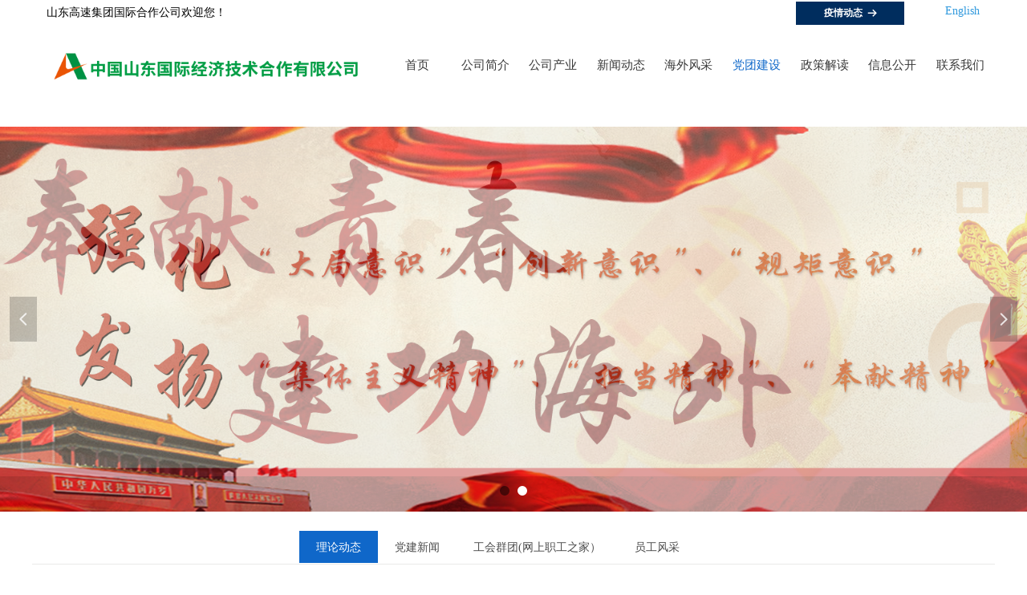

--- FILE ---
content_type: text/html; charset=utf-8
request_url: https://chinacsi.cn/_llzj
body_size: 16258
content:


<!DOCTYPE html>

<html class="smart-design-mode">
<head>


        <meta name="viewport" content="width=device-width" />

    <meta http-equiv="Content-Type" content="text/html; charset=utf-8" />
    <meta name="description" />
    <meta name="keywords" />
    <meta name="renderer" content="webkit" />
    <meta name="applicable-device" content="pc" />
    <meta http-equiv="Cache-Control" content="no-transform" />
    <title>首页-中国山东国际经济技术合作有限公司</title>
    <link rel="icon" href="//img.wanwang.xin/sitefiles10139/10139635/9bc15820-8274-429c-92cd-dcf4c6275025.jpg"/><link rel="shortcut icon" href="//img.wanwang.xin/sitefiles10139/10139635/9bc15820-8274-429c-92cd-dcf4c6275025.jpg"/><link rel="bookmark" href="//img.wanwang.xin/sitefiles10139/10139635/9bc15820-8274-429c-92cd-dcf4c6275025.jpg"/>
    <link href="https://img.wanwang.xin/Designer/Content/bottom/pcstyle.css?_version=20250709210035" rel="stylesheet" type="text/css"/>
    <link href="https://img.wanwang.xin/Content/public/css/reset.css?_version=20251020152400" rel="stylesheet" type="text/css"/>
    <link href="https://img.wanwang.xin/static/iconfont/1.0.0/iconfont.css?_version=20250709210039" rel="stylesheet" type="text/css"/>
    <link href="https://img.wanwang.xin/static/iconfont/2.0.0/iconfont.css?_version=20250709210039" rel="stylesheet" type="text/css"/>
    <link href="https://img.wanwang.xin/static/iconfont/designer/iconfont.css?_version=20250709210039" rel="stylesheet" type="text/css"/>
    <link href="https://img.wanwang.xin/static/iconfont/companyinfo/iconfont.css?_version=20250709210039" rel="stylesheet" type="text/css"/>
    <link href="https://img.wanwang.xin/Designer/Content/base/css/pager.css?_version=20250709210034" rel="stylesheet" type="text/css"/>
    <link href="https://img.wanwang.xin/Designer/Content/base/css/hover-effects.css?_version=20250709210034" rel="stylesheet" type="text/css"/>
    <link href="https://img.wanwang.xin/Designer/Content/base/css/antChain.css?_version=20250709210034" rel="stylesheet" type="text/css"/>


    
    <link href="//img.wanwang.xin/pubsf/10139/10139635/css/622223_Pc_zh-CN.css?preventCdnCacheSeed=0c8402042dc8407da6e19cf85fc711b4" rel="stylesheet" />
    <script src="https://img.wanwang.xin/Scripts/JQuery/jquery-3.6.3.min.js?_version=20250709210036" type="text/javascript"></script>
    <script src="https://img.wanwang.xin/Designer/Scripts/jquery.lazyload.min.js?_version=20250709210035" type="text/javascript"></script>
    <script src="https://img.wanwang.xin/Designer/Scripts/smart.animation.min.js?_version=20250709210035" type="text/javascript"></script>
    <script src="https://img.wanwang.xin/Designer/Content/Designer-panel/js/kino.razor.min.js?_version=20250709210034" type="text/javascript"></script>
    <script src="https://img.wanwang.xin/Scripts/common.min.js?v=20200318&_version=20251229144725" type="text/javascript"></script>
    <script src="https://img.wanwang.xin/Administration/Scripts/admin.validator.min.js?_version=20250709210033" type="text/javascript"></script>
    <script src="https://img.wanwang.xin/Administration/Content/plugins/cookie/jquery.cookie.js?_version=20250709210032" type="text/javascript"></script>
    <script src="https://img.wanwang.xin/Scripts/utils.js?_version=20251120201831" type="text/javascript"></script>

    <script type='text/javascript' id='jssor-all' src='https://img.wanwang.xin/Designer/Scripts/jssor.slider-22.2.16-all.min.js?_version=20250709210035' ></script><script type='text/javascript' id='jqueryzoom' src='https://img.wanwang.xin/Designer/Scripts/jquery.jqueryzoom.js?_version=20250709210035' ></script><script type='text/javascript' id='slideshow' src='https://img.wanwang.xin/Designer/Scripts/slideshow.js?_version=20250709210035' ></script><script type='text/javascript' id='jqPaginator' src='https://img.wanwang.xin/Scripts/statics/js/jqPaginator.min.js?_version=20250709210036' ></script>
    
    <script type="text/javascript">
           window.SEED_CONFIG = {
       customerId: ""
            };
        $.ajaxSetup({
            cache: false,
            beforeSend: function (jqXHR, settings) {
                settings.data = settings.data && settings.data.length > 0 ? (settings.data + "&") : "";
                settings.data = settings.data + "__RequestVerificationToken=" + $('input[name="__RequestVerificationToken"]').val();
                return true;
            }
        });
    </script>


<script>
  window.SEED_CONFIG=window.SEED_CONFIG||{};
  window.SEED_CONFIG.siteId ="WS20250806172600000002";
  window.SEED_CONFIG.env ="prod";
</script>
<script defer="defer" src="https://o.alicdn.com/msea-fe/seed/index.js"></script>

</head>
<body id="smart-body" area="main">


    <input type="hidden" id="pageinfo"
           value="622223"
           data-type="1"
           data-device="Pc"
           data-entityid="622223" />
    <input id="txtDeviceSwitchEnabled" value="show" type="hidden" />




    


    
<!-- 在 mainContentWrapper 的下一层的三个div上设置了zindex。把页头页尾所在的层级调整高于中间内容，以防止中间内容遮盖页头页尾 -->

<div id="mainContentWrapper" style="background-color: transparent; background-image: none; background-repeat: no-repeat;background-position:0 0; background:-moz-linear-gradient(top, none, none);background:-webkit-gradient(linear, left top, left bottom, from(none), to(none));background:-o-linear-gradient(top, none, none);background:-ms-linear-gradient(top, none, none);background:linear-gradient(top, none, none);;
     position: relative; width: 100%;min-width:1200px;background-size: auto;" bgScroll="none">
    
    <div style="background-color: rgb(255, 255, 255); background-image: none; background-repeat: no-repeat;background-position:0 0; background:-moz-linear-gradient(top, none, none);background:-webkit-gradient(linear, left top, left bottom, from(none), to(none));background:-o-linear-gradient(top, none, none);background:-ms-linear-gradient(top, none, none);background:linear-gradient(top, none, none);;
         position: relative; width: 100%;min-width:1200px;background-size: auto; z-index:auto;" bgScroll="none">
        <div class=" header" cpid="502151" id="smv_Area0" style="width: 1200px; height: 158px;  position: relative; margin: 0 auto">
            <div id="smv_tem_1_34" ctype="nav"  class="esmartMargin smartAbs " cpid="502151" cstyle="Style1" ccolor="Item0" areaId="Area0" isContainer="False" pvid="" tareaId="Area0"  re-direction="all" daxis="All" isdeletable="True" style="height: 70px; width: 761px; left: 438px; top: 46px;z-index:2;"><div class="yibuFrameContent tem_1_34  nav_Style1  " style="overflow:visible;;" ><div id="nav_tem_1_34" class="nav_pc_t_1">
    <ul class="w-nav" navstyle="style1">
                <li class="w-nav-inner" style="height:70px;line-height:70px;width:11.1111111111111%;">
                    <div class="w-nav-item">
                        <i class="w-nav-item-line"></i>
                                <a href="/homepage" target="_self" class="w-nav-item-link">
                                    <span class="mw-iconfont"></span>
                                    <span class="w-link-txt">首页</span>
                                </a>
                       
                    </div>
                </li>
                <li class="w-nav-inner" style="height:70px;line-height:70px;width:11.1111111111111%;">
                    <div class="w-nav-item">
                        <i class="w-nav-item-line"></i>
                                <a href="/_qygk" target="_self" class="w-nav-item-link">
                                    <span class="mw-iconfont"></span>
                                    <span class="w-link-txt">公司简介</span>
                                </a>
                       
                    </div>
                        <ul class="w-subnav" style="width:120px">
                                <li class="w-subnav-item userWidth">
                                    <a href="/_qygk" target="_self" class="w-subnav-link" style="height:50px;line-height:50px;">
                                        <span class="mw-iconfont"></span>
                                        <span class="w-link-txt">企业概况</span>
                                    </a>
                                </li>
                                <li class="w-subnav-item userWidth">
                                    <a href="/_zzjg" target="_self" class="w-subnav-link" style="height:50px;line-height:50px;">
                                        <span class="mw-iconfont"></span>
                                        <span class="w-link-txt">企业组织机构</span>
                                    </a>
                                </li>
                                <li class="w-subnav-item userWidth">
                                    <a href="/_qywh" target="_self" class="w-subnav-link" style="height:50px;line-height:50px;">
                                        <span class="mw-iconfont"></span>
                                        <span class="w-link-txt">企业文化</span>
                                    </a>
                                </li>
                                <li class="w-subnav-item userWidth">
                                    <a href="/_qyzz" target="_self" class="w-subnav-link" style="height:50px;line-height:50px;">
                                        <span class="mw-iconfont"></span>
                                        <span class="w-link-txt">企业资质</span>
                                    </a>
                                </li>
                                <li class="w-subnav-item userWidth">
                                    <a href="/_qyry" target="_self" class="w-subnav-link" style="height:50px;line-height:50px;">
                                        <span class="mw-iconfont"></span>
                                        <span class="w-link-txt">企业荣誉</span>
                                    </a>
                                </li>
                        </ul>
                </li>
                <li class="w-nav-inner" style="height:70px;line-height:70px;width:11.1111111111111%;">
                    <div class="w-nav-item">
                        <i class="w-nav-item-line"></i>
                                <a href="/_gjcbgc" target="_self" class="w-nav-item-link">
                                    <span class="mw-iconfont"></span>
                                    <span class="w-link-txt">公司产业</span>
                                </a>
                       
                    </div>
                        <ul class="w-subnav" style="width:120px">
                                <li class="w-subnav-item userWidth">
                                    <a href="/_gjjyxm" target="_self" class="w-subnav-link" style="height:50px;line-height:50px;">
                                        <span class="mw-iconfont"></span>
                                        <span class="w-link-txt">国家经援项目</span>
                                    </a>
                                </li>
                                <li class="w-subnav-item userWidth">
                                    <a href="/_jwtrz" target="_self" class="w-subnav-link" style="height:50px;line-height:50px;">
                                        <span class="mw-iconfont"></span>
                                        <span class="w-link-txt">境外投融资</span>
                                    </a>
                                </li>
                                <li class="w-subnav-item userWidth">
                                    <a href="/_rlzyhzyjl" target="_self" class="w-subnav-link" style="height:50px;line-height:50px;">
                                        <span class="mw-iconfont"></span>
                                        <span class="w-link-txt">人力资源合作与交流</span>
                                    </a>
                                </li>
                                <li class="w-subnav-item userWidth">
                                    <a href="/_hwcyyq" target="_self" class="w-subnav-link" style="height:50px;line-height:50px;">
                                        <span class="mw-iconfont"></span>
                                        <span class="w-link-txt">海外产业园区</span>
                                    </a>
                                </li>
                                <li class="w-subnav-item userWidth">
                                    <a href="/_gjcbgc" target="_self" class="w-subnav-link" style="height:50px;line-height:50px;">
                                        <span class="mw-iconfont"></span>
                                        <span class="w-link-txt">国际承包工程</span>
                                    </a>
                                </li>
                        </ul>
                </li>
                <li class="w-nav-inner" style="height:70px;line-height:70px;width:11.1111111111111%;">
                    <div class="w-nav-item">
                        <i class="w-nav-item-line"></i>
                                <a href="/_xwzx" target="_self" class="w-nav-item-link">
                                    <span class="mw-iconfont"></span>
                                    <span class="w-link-txt">新闻动态</span>
                                </a>
                       
                    </div>
                        <ul class="w-subnav" style="width:120px">
                                <li class="w-subnav-item userWidth">
                                    <a href="/_xwzx" target="_self" class="w-subnav-link" style="height:50px;line-height:50px;">
                                        <span class="mw-iconfont"></span>
                                        <span class="w-link-txt">新闻中心</span>
                                    </a>
                                </li>
                                <li class="w-subnav-item userWidth">
                                    <a href="/_tzgg" target="_self" class="w-subnav-link" style="height:50px;line-height:50px;">
                                        <span class="mw-iconfont"></span>
                                        <span class="w-link-txt">通知公告</span>
                                    </a>
                                </li>
                                <li class="w-subnav-item userWidth">
                                    <a href="/_spzx" target="_self" class="w-subnav-link" style="height:50px;line-height:50px;">
                                        <span class="mw-iconfont"></span>
                                        <span class="w-link-txt">视频新闻</span>
                                    </a>
                                </li>
                        </ul>
                </li>
                <li class="w-nav-inner" style="height:70px;line-height:70px;width:11.1111111111111%;">
                    <div class="w-nav-item">
                        <i class="w-nav-item-line"></i>
                                <a href="/_hwgcxm" target="_self" class="w-nav-item-link">
                                    <span class="mw-iconfont"></span>
                                    <span class="w-link-txt">海外风采</span>
                                </a>
                       
                    </div>
                        <ul class="w-subnav" style="width:120px">
                                <li class="w-subnav-item userWidth">
                                    <a href="/_hwgcxm" target="_self" class="w-subnav-link" style="height:50px;line-height:50px;">
                                        <span class="mw-iconfont"></span>
                                        <span class="w-link-txt">海外业务动态</span>
                                    </a>
                                </li>
                                <li class="w-subnav-item userWidth">
                                    <a href="/_hwygdt" target="_self" class="w-subnav-link" style="height:50px;line-height:50px;">
                                        <span class="mw-iconfont"></span>
                                        <span class="w-link-txt">海外员工动态</span>
                                    </a>
                                </li>
                        </ul>
                </li>
                <li class="w-nav-inner" style="height:70px;line-height:70px;width:11.1111111111111%;">
                    <div class="w-nav-item">
                        <i class="w-nav-item-line"></i>
                                <a href="/_dtjs" target="_self" class="w-nav-item-link">
                                    <span class="mw-iconfont"></span>
                                    <span class="w-link-txt">党团建设</span>
                                </a>
                       
                    </div>
                        <ul class="w-subnav" style="width:120px">
                                <li class="w-subnav-item userWidth">
                                    <a href="/_llzj" target="_self" class="w-subnav-link" style="height:50px;line-height:50px;">
                                        <span class="mw-iconfont"></span>
                                        <span class="w-link-txt">理论动态</span>
                                    </a>
                                </li>
                                <li class="w-subnav-item userWidth">
                                    <a href="/_dtjs" target="_self" class="w-subnav-link" style="height:50px;line-height:50px;">
                                        <span class="mw-iconfont"></span>
                                        <span class="w-link-txt">党建新闻</span>
                                    </a>
                                </li>
                                <li class="w-subnav-item userWidth">
                                    <a href="/_ghqt" target="_self" class="w-subnav-link" style="height:50px;line-height:50px;">
                                        <span class="mw-iconfont"></span>
                                        <span class="w-link-txt">网上职工之家</span>
                                    </a>
                                </li>
                                <li class="w-subnav-item userWidth">
                                    <a href="/_ygfc" target="_self" class="w-subnav-link" style="height:50px;line-height:50px;">
                                        <span class="mw-iconfont"></span>
                                        <span class="w-link-txt">员工风采</span>
                                    </a>
                                </li>
                        </ul>
                </li>
                <li class="w-nav-inner" style="height:70px;line-height:70px;width:11.1111111111111%;">
                    <div class="w-nav-item">
                        <i class="w-nav-item-line"></i>
                                <a href="/_zcjd" target="_self" class="w-nav-item-link">
                                    <span class="mw-iconfont"></span>
                                    <span class="w-link-txt">政策解读</span>
                                </a>
                       
                    </div>
                </li>
                <li class="w-nav-inner" style="height:70px;line-height:70px;width:11.1111111111111%;">
                    <div class="w-nav-item">
                        <i class="w-nav-item-line"></i>
                                <a href="/__gsjbxx" target="_self" class="w-nav-item-link">
                                    <span class="mw-iconfont"></span>
                                    <span class="w-link-txt">信息公开</span>
                                </a>
                       
                    </div>
                        <ul class="w-subnav" style="width:120px">
                                <li class="w-subnav-item userWidth">
                                    <a href="/__gsjbxx" target="_self" class="w-subnav-link" style="height:50px;line-height:50px;">
                                        <span class="mw-iconfont"></span>
                                        <span class="w-link-txt">基本信息公开</span>
                                    </a>
                                </li>
                                <li class="w-subnav-item userWidth">
                                    <a href="/__qsdw" target="_self" class="w-subnav-link" style="height:50px;line-height:50px;">
                                        <span class="mw-iconfont"></span>
                                        <span class="w-link-txt">权属单位</span>
                                    </a>
                                </li>
                                <li class="w-subnav-item userWidth">
                                    <a href="/__cdxm" target="_self" class="w-subnav-link" style="height:50px;line-height:50px;">
                                        <span class="mw-iconfont"></span>
                                        <span class="w-link-txt">重大项目</span>
                                    </a>
                                </li>
                                <li class="w-subnav-item userWidth">
                                    <a href="/__rlzy" target="_self" class="w-subnav-link" style="height:50px;line-height:50px;">
                                        <span class="mw-iconfont"></span>
                                        <span class="w-link-txt">人力资源</span>
                                    </a>
                                </li>
                                <li class="w-subnav-item userWidth">
                                    <a href="/__aqglqk" target="_self" class="w-subnav-link" style="height:50px;line-height:50px;">
                                        <span class="mw-iconfont"></span>
                                        <span class="w-link-txt">安全管理情况</span>
                                    </a>
                                </li>
                        </ul>
                </li>
                <li class="w-nav-inner" style="height:70px;line-height:70px;width:11.1111111111111%;">
                    <div class="w-nav-item">
                        <i class="w-nav-item-line"></i>
                                <a href="/_lxwm" target="_self" class="w-nav-item-link">
                                    <span class="mw-iconfont"></span>
                                    <span class="w-link-txt">联系我们</span>
                                </a>
                       
                    </div>
                        <ul class="w-subnav" style="width:120px">
                                <li class="w-subnav-item userWidth">
                                    <a href="/cwgkyjx" target="_self" class="w-subnav-link" style="height:50px;line-height:50px;">
                                        <span class="mw-iconfont"></span>
                                        <span class="w-link-txt">厂务公开意见箱</span>
                                    </a>
                                </li>
                        </ul>
                </li>

    </ul>
</div>
<script>
    $(function () {
        var $nav = $("#smv_tem_1_34 .w-nav");
        var $inner = $("#smv_tem_1_34 .w-nav-inner");
        var rightBorder = parseInt($nav.css("border-right-width"));
        var leftBorder = parseInt($nav.css("border-left-width"));
        var topBorder = parseInt($nav.css("border-top-width"));
        var bottomBorder = parseInt($nav.css("border-bottom-width"));
        var height = $("#smv_tem_1_34").height();
        var width = $('#smv_tem_1_34').width();
        $nav.height(height - topBorder - bottomBorder);
        $nav.width(width - leftBorder - rightBorder);
        $inner.height(height - topBorder - bottomBorder).css("line-height", height - topBorder - bottomBorder+"px");


        $('#nav_tem_1_34').find('.w-subnav').hide();
        var $this, item, itemAll;
        $('#nav_tem_1_34').off('mouseenter').on('mouseenter', '.w-nav-inner', function () {
            itemAll = $('#nav_tem_1_34').find('.w-subnav');
            $this = $(this);
            item = $this.find('.w-subnav');
            item.slideDown();
        }).off('mouseleave').on('mouseleave', '.w-nav-inner', function () {
            item = $(this).find('.w-subnav');
            item.stop().slideUp(function () {
                ////设置回调，防止slidUp自动加上height和width导致在子导航中设置height和width无效
                //item.css({
                //    height: '',
                //    width: ''
                //})
            });
        });
        SetNavSelectedStyle('nav_tem_1_34');//选中当前导航
    });

</script></div></div><div id="smv_tem_3_45" ctype="image"  class="esmartMargin smartAbs " cpid="502151" cstyle="Style1" ccolor="Item0" areaId="Area0" isContainer="False" pvid="" tareaId="Area0"  re-direction="all" daxis="All" isdeletable="True" style="height: 116px; width: 425px; left: 0px; top: 29px;z-index:4;"><div class="yibuFrameContent tem_3_45  image_Style1  " style="overflow:visible;;" >
    <div class="w-image-box image-clip-wrap" data-fillType="0" id="div_tem_3_45">
        <a target="_self" href="/sy">
            <img loading="lazy" 
                 src="//img.wanwang.xin/contents/sitefiles2027/10139635/images/41117757.png" 
                 alt="" 
                 title="" 
                 id="img_smv_tem_3_45" 
                 style="width: 423px; height:114px;"
                 class=""
             >
        </a>
    </div>

    <script type="text/javascript">
        $(function () {
            
                InitImageSmv("tem_3_45", "423", "116", "0");
            
                 });
    </script>

</div></div><div id="smv_tem_17_43" ctype="banner"  class="esmartMargin smartAbs " cpid="502151" cstyle="Style1" ccolor="Item0" areaId="Area0" isContainer="True" pvid="" tareaId="Area0"  re-direction="y" daxis="Y" isdeletable="True" style="height: 30px; width: 100%; left: 0px; top: 0px;z-index:5;"><div class="yibuFrameContent tem_17_43  banner_Style1  " style="overflow:visible;;" ><div class="fullcolumn-inner smAreaC" id="smc_Area0" cid="tem_17_43" style="width:1200px">
    <div id="smv_tem_19_53" ctype="button"  class="esmartMargin smartAbs " cpid="502151" cstyle="Style1" ccolor="Item2" areaId="Area0" isContainer="False" pvid="tem_17_43" tareaId="Area0"  re-direction="all" daxis="All" isdeletable="True" style="height: 30px; width: 91px; left: 1115px; top: -1px;z-index:3;"><div class="yibuFrameContent tem_19_53  button_Style1  " style="overflow:visible;;" ><a target="_self" href="/sy_en" class="w-button f-ellipsis" style="width: 89px; height: 30px; line-height: 30px;">
    <span class="w-button-position">
        <em class="w-button-text f-ellipsis">
            <i class="mw-iconfont w-button-icon w-icon-hide"></i>
            <span class="mw-txt">English</span>
        </em>
    </span>
</a>
    <script type="text/javascript">
        $(function () {
        });
    </script>
</div></div><div id="smv_tem_20_52" ctype="text"  class="esmartMargin smartAbs " cpid="502151" cstyle="Style1" ccolor="Item3" areaId="Area0" isContainer="False" pvid="tem_17_43" tareaId="Area0"  re-direction="all" daxis="All" isdeletable="True" style="height: 16px; width: 233px; left: 18px; top: 8px;z-index:4;"><div class="yibuFrameContent tem_20_52  text_Style1  " style="overflow:hidden;;" ><div id='txt_tem_20_52' style="height: 100%;">
    <div class="editableContent" id="txtc_tem_20_52" style="height: 100%; word-wrap:break-word;">
        <p><span style="font-size:14px">山东高速集团国际合作公司欢迎您！</span></p>

    </div>
</div>

<script>
    var tables = $(' #smv_tem_20_52').find('table')
    for (var i = 0; i < tables.length; i++) {
        var tab = tables[i]
        var borderWidth = $(tab).attr('border')
        if (borderWidth <= 0 || !borderWidth) {
            console.log(tab)
            $(tab).addClass('hidden-border')
            $(tab).children("tbody").children("tr").children("td").addClass('hidden-border')
            $(tab).children("tbody").children("tr").children("th").addClass('hidden-border')
            $(tab).children("thead").children("tr").children("td").addClass('hidden-border')
            $(tab).children("thead").children("tr").children("th").addClass('hidden-border')
            $(tab).children("tfoot").children("tr").children("td").addClass('hidden-border')
            $(tab).children("tfoot").children("tr").children("th").addClass('hidden-border')
        }
    }
</script></div></div><div id="smv_tem_22_7" ctype="button"  class="esmartMargin smartAbs " cpid="502151" cstyle="Style2" ccolor="Item0" areaId="Area0" isContainer="False" pvid="tem_17_43" tareaId="Area0"  re-direction="all" daxis="All" isdeletable="True" style="height: 29px; width: 135px; left: 952px; top: 2px;z-index:6;"><div class="yibuFrameContent tem_22_7  button_Style2  " style="overflow:visible;;" ><a target="_self" href="/yqdt" class="w-button f-ellipsis" style="width: 135px; height: 29px; line-height: 29px;">
    <span class="w-button-position">
        <em class="w-button-text f-ellipsis">
            <span class="mw-txt">疫情动态</span>
            <i class="mw-iconfont w-button-icon ">뀠</i>
        </em>
    </span>
</a>
    <script type="text/javascript">
        $(function () {
        });
    </script>
</div></div></div>
<div id="bannerWrap_tem_17_43" class="fullcolumn-outer" style="position: absolute; top: 0; bottom: 0;">
</div>

<script type="text/javascript">

    $(function () {
        var resize = function () {
            $("#smv_tem_17_43 >.yibuFrameContent>.fullcolumn-inner").width($("#smv_tem_17_43").parent().width());
            $('#bannerWrap_tem_17_43').fullScreen(function (t) {
                if (VisitFromMobile()) {
                    t.css("min-width", t.parent().width())
                }
            });
        }
        if (typeof (LayoutConverter) !== "undefined") {
            LayoutConverter.CtrlJsVariableList.push({
                CtrlId: "tem_17_43",
                ResizeFunc: resize,
            });
        } else {
            $(window).resize(function (e) {
                if (e.target == this) {
                    resize();
                }
            });
        }

        resize();
    });
</script>
</div></div>
        </div>
    </div>

    <div class="main-layout-wrapper" id="smv_AreaMainWrapper" style="background-color: transparent; background-image: none;
         background-repeat: no-repeat;background-position:0 0; background:-moz-linear-gradient(top, none, none);background:-webkit-gradient(linear, left top, left bottom, from(none), to(none));background:-o-linear-gradient(top, none, none);background:-ms-linear-gradient(top, none, none);background:linear-gradient(top, none, none);;background-size: auto; z-index:auto;"
         bgScroll="none">
        <div class="main-layout" id="tem-main-layout11" style="width: 100%;">
            <div style="display: none">
                
            </div>
            <div class="" id="smv_MainContent" rel="mainContentWrapper" style="width: 100%; min-height: 300px; position: relative; ">
                
                <div class="smvWrapper"  style="min-width:1200px;  position: relative; background-color: transparent; background-image: none; background-repeat: no-repeat; background:-moz-linear-gradient(top, none, none);background:-webkit-gradient(linear, left top, left bottom, from(none), to(none));background:-o-linear-gradient(top, none, none);background:-ms-linear-gradient(top, none, none);background:linear-gradient(top, none, none);;background-position:0 0;background-size:auto;" bgScroll="none"><div class="smvContainer" id="smv_Main" cpid="622223" style="min-height:400px;width:1200px;height:1186px;  position: relative; "><div id="smv_con_1_9" ctype="slide"  class="esmartMargin smartAbs " cpid="622223" cstyle="Style1" ccolor="Item0" areaId="" isContainer="False" pvid="" tareaId=""  re-direction="y" daxis="All" isdeletable="True" style="height: 480px; width: 100%; left: 0px; top: 0px;z-index:1;"><div class="yibuFrameContent con_1_9  slide_Style1  " style="overflow:visible;;" ><!--w-slide-->
<div class="w-slider" id="slider_smv_con_1_9">
    <div class="w-slider-wrap" data-u="slides">

            <div>
                    <a href="" target="_self" class="w-imglink">
                        <img data-u="image" src="//img.wanwang.xin/contents/sitefiles2027/10139635/images/17614083.jpg" alt="" title="" class="CutFill" />
                    </a>
            </div>
            <div>
                    <a href="" target="_self" class="w-imglink">
                        <img data-u="image" src="//img.wanwang.xin/contents/sitefiles2027/10139635/images/17614082.jpg" alt="" title="" class="CutFill" />
                    </a>
            </div>
    </div>
        <!-- Bullet Navigator -->
        <div class="w-point slideCircle " data-u="navigator" data-autocenter="1">
            <!-- bullet navigator item prototype -->
            <div class="w-point-item" data-u="prototype"></div>
        </div>
            <!-- Arrow Navigator -->
        <span data-u="arrowleft" class="w-point-left slideArrow " style="top:0px;left:12px;" data-autocenter="2">
            <i class="w-itemicon mw-iconfont">&#xb133;</i>
        </span>
        <span data-u="arrowright" class="w-point-right slideArrow " style="top:0px;right:12px;" data-autocenter="2">
            <i class="w-itemicon mw-iconfont">&#xb132;</i>
        </span>
</div>
<!--/w-slide-->
<script type="text/javascript">
    con_1_9_slider3_init = function () {
        var jssor_1_options = {
            $AutoPlay: "on" == "on",//自动播放
            $PlayOrientation: "1",//2为向上滑，1为向左滑
            $Loop: parseInt("1"),//循环
            $Idle: parseInt("2000"),//切换间隔
            $SlideDuration: "1000",//延时
            $SlideEasing: $Jease$.$OutQuint,
            
             $SlideshowOptions: {
                $Class: $JssorSlideshowRunner$,
                $Transitions: GetSlideAnimation("3", "1000"),
                $TransitionsOrder: 1
            },
            
            $ArrowNavigatorOptions: {
                $Class: $JssorArrowNavigator$
            },
            $BulletNavigatorOptions: {
                $Class: $JssorBulletNavigator$,
                $ActionMode: "1"
            }, $ThumbnailNavigatorOptions: {
                $Class: $JssorThumbnailNavigator$,
                $Cols: 1,
                $Align: 0,
                $NoDrag: true
            }
        };

            var jssorCache_con_1_9  = {
            CtrlId: "con_1_9",
            SliderId: "slider_smv_con_1_9",
            Html: $("#slider_smv_con_1_9")[0].outerHTML,
            JssorOpt:jssor_1_options,
        };

        var slide = new $JssorSlider$("slider_smv_con_1_9", jssor_1_options);
        $('#smv_con_1_9').data('jssor_slide', slide);

        if (typeof (LayoutConverter) !== "undefined") {
            jssorCache_con_1_9 .Jssor = slide;
            LayoutConverter.CtrlJsVariableList.push(jssorCache_con_1_9 );
        }
        else {
            //resize游览器的时候触发自动缩放幻灯
        $(window).bind("resize", function (e) {
            if (e.target == this) {
                var $this = $('#slider_smv_con_1_9');
                var ww = $(window).width();
                var width = $this.parent().width();

                if (ww > width) {
                    var left = parseInt((ww - width) * 10 / 2) / 10;
                    $this.css({ 'left': -left });
                } else {
                    $this.css({ 'left': 0 });
                }
                slide.$ScaleWidth(ww);
            }
        });
        }
    }
    $(function () {
        //获取幻灯显示动画类型
        con_1_9_fullScreen();

        con_1_9_slider3_init();

        var imgWidth = $('#slider_smv_con_1_9').width();
        var imgHeight = $('#slider_smv_con_1_9').height();
        $('#slider_smv_con_1_9 img').cutFill(imgWidth, imgHeight, false);
    });
    function con_1_9_fullScreen() {
        var $this = $('#slider_smv_con_1_9');
        var dh = $(document).height();
        var wh = $(window).height();
        var ww = $(window).width();
        var width = 1000;
        //区分页头、页尾、内容区宽度
        if ($this.parents(".header").length > 0) {
            width = $this.parents(".header").width();
        } else if ($this.parents(".footer").length > 0) {
            width = $this.parents(".footer").width();
        } else {
            width = $this.parents(".smvContainer").width();
        }

        if (ww > width) {
            var left = parseInt((ww - width) * 10 / 2) / 10;
            $this.css({ 'left': -left, 'width': ww });
        } else {
            $this.css({ 'left': 0, 'width': ww });
        }

        if (VisitFromMobile() && typeof (LayoutConverter) === "undefined") {
            $this.css("min-width", width);
             setTimeout(function () {
                 var boxleft = (width - 330) / 2;
                 $this.find(".w-point").css("left", boxleft + "px");
                },  300);
        }
        $this.children().not(".slideArrow").css({ "width": $this.width() });
    };
</script></div></div><div id="smv_con_141_2" ctype="line"  class="esmartMargin smartAbs " cpid="622223" cstyle="Style1" ccolor="Item0" areaId="" isContainer="False" pvid="" tareaId=""  re-direction="x" daxis="All" isdeletable="True" style="height: 20px; width: 1200px; left: 0px; top: 534px;z-index:10009;"><div class="yibuFrameContent con_141_2  line_Style1  " style="overflow:visible;;" ><!-- w-line -->
<div style="position:relative; height:100%">
    <div class="w-line" style="position:absolute;top:50%;" linetype="horizontal"></div>
</div>
</div></div><div id="smv_con_136_27" ctype="area"  class="esmartMargin smartAbs " cpid="622223" cstyle="Style1" ccolor="Item0" areaId="" isContainer="True" pvid="" tareaId=""  re-direction="all" daxis="All" isdeletable="True" style="height: 130px; width: 1200px; left: 0px; top: 578px;z-index:10007;"><div class="yibuFrameContent con_136_27  area_Style1  " style="overflow:visible;;" ><div class="w-container" data-effect-name="enterTop">
    <div class="smAreaC" id="smc_Area0" cid="con_136_27">
            </div>
</div></div></div><div id="smv_con_223_49" ctype="nav"  class="esmartMargin smartAbs " cpid="622223" cstyle="Style7" ccolor="Item0" areaId="" isContainer="False" pvid="" tareaId=""  re-direction="all" daxis="All" isdeletable="True" style="height: 40px; width: 533px; left: 333px; top: 504px;z-index:10005;"><div class="yibuFrameContent con_223_49  nav_Style7  " style="overflow:visible;;" ><div id="nav_con_223_49" class="nav_pc_t_7">
    <ul class="w-nav" navstyle="style7" style="width:auto;">
                <li class="w-nav-inner" style="height:40px;line-height:40px;">
                    <div class="w-nav-item">
                        <a href="/_llzj" target="_self" class="w-nav-item-link">
                            <span class="mw-iconfont"></span>
                            <span class="w-link-txt">理论动态</span>
                        </a>
                        
                    </div>
                </li>
                <li class="w-nav-inner" style="height:40px;line-height:40px;">
                    <div class="w-nav-item">
                        <a href="/_dtjs" target="_self" class="w-nav-item-link">
                            <span class="mw-iconfont"></span>
                            <span class="w-link-txt">党建新闻</span>
                        </a>
                        
                    </div>
                </li>
                <li class="w-nav-inner" style="height:40px;line-height:40px;">
                    <div class="w-nav-item">
                        <a href="/_ghqt" target="_self" class="w-nav-item-link">
                            <span class="mw-iconfont"></span>
                            <span class="w-link-txt">工会群团(网上职工之家）</span>
                        </a>
                        
                    </div>
                </li>
                <li class="w-nav-inner" style="height:40px;line-height:40px;">
                    <div class="w-nav-item">
                        <a href="/_ygfc" target="_self" class="w-nav-item-link">
                            <span class="mw-iconfont"></span>
                            <span class="w-link-txt">员工风采</span>
                        </a>
                        
                    </div>
                </li>

    </ul>
</div>
<script>
    $(function () {
        $('#nav_con_223_49 .w-nav').find('.w-subnav').hide();
        var $this, item, itemAll;

        if ("True".toLocaleLowerCase() == "true") {
        } else {
            $("#nav_con_223_49 .w-subnav").css("width", "120" + "px");
        }
        
        $('#nav_con_223_49 .w-nav').off('mouseenter').on('mouseenter', '.w-nav-inner', function () {
            itemAll = $('#nav_con_223_49 .w-nav').find('.w-subnav');
            $this = $(this);
            item = $this.find('.w-subnav');
            item.slideDown();
        }).off('mouseleave').on('mouseleave', '.w-nav-inner', function () {
            item = $(this).find('.w-subnav');
            item.stop().slideUp();
        });
        SetNavSelectedStyle('nav_con_223_49');//选中当前导航
    });
</script></div></div><div id="smv_con_221_20" ctype="listnews"  class="esmartMargin smartAbs " cpid="622223" cstyle="Style7" ccolor="Item0" areaId="" isContainer="False" pvid="" tareaId=""  re-direction="all" daxis="All" isdeletable="True" style="height: 570px; width: 1199px; left: 0px; top: 578px;z-index:10014;"><div class="yibuFrameContent con_221_20  listnews_Style7  " style="overflow:visible;;" >    <div class="w-al xn-resize">
        <ul class="w-article-list w-al-list clearfix" id="ulList_con_221_20">
                <li class="w-list-item w-al-unit " onclick="updateList(event)" data-list-title="学习贯彻党的二十届三中全会精神 | 团结动员广大职工为进一步全面深化改革、推进中国式现代化作贡献" data-list-picurl="//img.wanwang.xin/contents/sitefiles2027/10139635/images/53813240.png" data-list-id="8070706" data-control-id="smv_con_221_20">
                    <a href="/newsinfo/8070706.html" target="_self">
                        <div class="w-al-pic"><img loading="lazy" src="//img.wanwang.xin/contents/sitefiles2027/10139635/images/53813240.png" /></div>
                        <div class="w-al-text">
                            <h5 class="w-al-title">学习贯彻党的二十届三中全会精神 | 团结动员广大职工为进一步全面深化改革、推进中国式现代化作贡献</h5>
                            <p class="w-al-desc"></p>
                        </div>
                    </a>
                </li>
                <li class="w-list-item w-al-unit " onclick="updateList(event)" data-list-title="学习贯彻党的二十届三中全会精神 | 深化国资国企改革" data-list-picurl="//img.wanwang.xin/contents/sitefiles2027/10139635/images/53813240.png" data-list-id="8003328" data-control-id="smv_con_221_20">
                    <a href="/newsinfo/8003328.html" target="_self">
                        <div class="w-al-pic"><img loading="lazy" src="//img.wanwang.xin/contents/sitefiles2027/10139635/images/53813240.png" /></div>
                        <div class="w-al-text">
                            <h5 class="w-al-title">学习贯彻党的二十届三中全会精神 | 深化国资国企改革</h5>
                            <p class="w-al-desc"></p>
                        </div>
                    </a>
                </li>
                <li class="w-list-item w-al-unit " onclick="updateList(event)" data-list-title="学习贯彻党的二十届三中全会精神 | 加强创新资源统筹和力量组织" data-list-picurl="//img.wanwang.xin/contents/sitefiles2027/10139635/images/49885363.jpg" data-list-id="7970076" data-control-id="smv_con_221_20">
                    <a href="/newsinfo/7970076.html" target="_self">
                        <div class="w-al-pic"><img loading="lazy" src="//img.wanwang.xin/contents/sitefiles2027/10139635/images/49885363.jpg" /></div>
                        <div class="w-al-text">
                            <h5 class="w-al-title">学习贯彻党的二十届三中全会精神 | 加强创新资源统筹和力量组织</h5>
                            <p class="w-al-desc"></p>
                        </div>
                    </a>
                </li>
                <li class="w-list-item w-al-unit " onclick="updateList(event)" data-list-title="学习贯彻党的二十届三中全会精神 | 全面提高干部现代化建设能力" data-list-picurl="//img.wanwang.xin/contents/sitefiles2027/10139635/images/53813240.png" data-list-id="7970067" data-control-id="smv_con_221_20">
                    <a href="/newsinfo/7970067.html" target="_self">
                        <div class="w-al-pic"><img loading="lazy" src="//img.wanwang.xin/contents/sitefiles2027/10139635/images/53813240.png" /></div>
                        <div class="w-al-text">
                            <h5 class="w-al-title">学习贯彻党的二十届三中全会精神 | 全面提高干部现代化建设能力</h5>
                            <p class="w-al-desc"></p>
                        </div>
                    </a>
                </li>
                <li class="w-list-item w-al-unit " onclick="updateList(event)" data-list-title="学习贯彻党的二十届三中全会精神 | 完善高水平对外开放体制机制" data-list-picurl="//img.wanwang.xin/contents/sitefiles2027/10139635/images/53813240.png" data-list-id="7930618" data-control-id="smv_con_221_20">
                    <a href="/newsinfo/7930618.html" target="_self">
                        <div class="w-al-pic"><img loading="lazy" src="//img.wanwang.xin/contents/sitefiles2027/10139635/images/53813240.png" /></div>
                        <div class="w-al-text">
                            <h5 class="w-al-title">学习贯彻党的二十届三中全会精神 | 完善高水平对外开放体制机制</h5>
                            <p class="w-al-desc"></p>
                        </div>
                    </a>
                </li>
                <li class="w-list-item w-al-unit " onclick="updateList(event)" data-list-title="深化改革开放 赢得战略主动——牢牢把握进一步全面深化改革的“六个必然要求”" data-list-picurl="//img.wanwang.xin/contents/sitefiles2027/10139635/images/53813240.png" data-list-id="7930601" data-control-id="smv_con_221_20">
                    <a href="/newsinfo/7930601.html" target="_self">
                        <div class="w-al-pic"><img loading="lazy" src="//img.wanwang.xin/contents/sitefiles2027/10139635/images/53813240.png" /></div>
                        <div class="w-al-text">
                            <h5 class="w-al-title">深化改革开放 赢得战略主动——牢牢把握进一步全面深化改革的“六个必然要求”</h5>
                            <p class="w-al-desc"></p>
                        </div>
                    </a>
                </li>
                <li class="w-list-item w-al-unit " onclick="updateList(event)" data-list-title="收藏！二十届三中全会公报学习笔记" data-list-picurl="//img.wanwang.xin/contents/sitefiles2027/10139635/images/53813240.png" data-list-id="7930596" data-control-id="smv_con_221_20">
                    <a href="/newsinfo/7930596.html" target="_self">
                        <div class="w-al-pic"><img loading="lazy" src="//img.wanwang.xin/contents/sitefiles2027/10139635/images/53813240.png" /></div>
                        <div class="w-al-text">
                            <h5 class="w-al-title">收藏！二十届三中全会公报学习笔记</h5>
                            <p class="w-al-desc"></p>
                        </div>
                    </a>
                </li>
                <li class="w-list-item w-al-unit " onclick="updateList(event)" data-list-title="紧紧围绕推进中国式现代化进一步全面深化改革——论学习贯彻党的二十届三中全会精神" data-list-picurl="//img.wanwang.xin/contents/sitefiles2027/10139635/images/53813240.png" data-list-id="7930582" data-control-id="smv_con_221_20">
                    <a href="/newsinfo/7930582.html" target="_self">
                        <div class="w-al-pic"><img loading="lazy" src="//img.wanwang.xin/contents/sitefiles2027/10139635/images/53813240.png" /></div>
                        <div class="w-al-text">
                            <h5 class="w-al-title">紧紧围绕推进中国式现代化进一步全面深化改革——论学习贯彻党的二十届三中全会精神</h5>
                            <p class="w-al-desc"></p>
                        </div>
                    </a>
                </li>
        </ul>
    </div>
    <script type="text/javascript">
        var callback_con_221_20 = function () {
            var sv = $("#smv_con_221_20");
            var dur = parseInt("50");
            sv.find(".w-al-unit").hover(function () {
                var totalHeight = $(this).height();
                var h5Height = $(this).find(".w-al-title").height();
                var descHeight = $(this).find(".w-al-desc").height();
                var padTop = (totalHeight - h5Height - descHeight) / 2 + "px";

                $(this).find(".w-al-text").stop().animate({ height: "100%" }, dur);
                $(this).find(".w-al-text h5").stop().animate({ paddingTop: padTop }, dur);
            }, function () {
                $(this).find(".w-al-text").stop().animate({ height: "34px" }, dur);
                $(this).find(".w-al-text h5").stop().animate({ paddingTop: "0px" }, dur);
                });

            //裁减填充
            sv.find("img").cutFill();
        }
        callback_con_221_20();
    </script>
<div id='pager_con_221_20' jp-htmlid='con_221_20' class='xn-pager xn-resize'  jp-style='Style1_Item0' jp-color='0' jp-align='center' jp-enable='true' jp-device='pc'   jp-first='首页' jp-prev='上一页' jp-next='下一页' jp-last='尾页' jp-more='查看更多' jp-goto='跳转到' jp-go='GO'   jp-totalpages='7' jp-totalcounts='49' jp-pagesize='8' jp-currentpage='1' jp-vpage='5'   jp-listtype='news' jp-cid='174653' jp-eid='' jp-datestyle='yyyy-MM-dd' jp-orderbyfield='createtime' jp-orderbytype='desc' jp-skey='' jp-templateid='0' jp-postdata='' jp-callback='callback_con_221_20' jp-es='false' jp-localload='0' ></div><script>$(function(){xnPager('pager_con_221_20');});</script>    <script type="text/template" id="listTemplate_con_221_20">
        <li class="w-al-unit ">
            <a href="$data.LinkUrl" target="_self">
                <div class="w-al-pic"><img loading="lazy" src="$data.PicUrl" /></div>
                <div class="w-al-text">
                    <h5 class="w-al-title">$data.Name</h5>
                    <p class="w-al-desc">$data.Short</p>
                </div>
            </a>
        </li>
    </script>
</div></div></div></div><input type='hidden' name='__RequestVerificationToken' id='token__RequestVerificationToken' value='xq0XmxL4V_n4RDwiWgdDmILqLdOuzMcixzCJn9TUaDlS9xDvFVhTnh4LdCCJCX2uVKwA6Q88bcas97e6PSdNq0M3xlb7C7JNObxayLrKxXM1' />
            </div>
        </div>
    </div>

    <div style="background-color: transparent; background-image: none; background-repeat: no-repeat;background-position:0 0; background:-moz-linear-gradient(top, none, none);background:-webkit-gradient(linear, left top, left bottom, from(none), to(none));background:-o-linear-gradient(top, none, none);background:-ms-linear-gradient(top, none, none);background:linear-gradient(top, none, none);;
         position: relative; width: 100%;min-width:1200px;background-size: auto; z-index:auto;" bgScroll="none">
        <div class=" footer" cpid="502151" id="smv_Area3" style="width: 1200px; height: 351px; position: relative; margin: 0 auto;">
            <div id="smv_tem_4_17" ctype="banner"  class="esmartMargin smartAbs " cpid="502151" cstyle="Style1" ccolor="Item0" areaId="Area3" isContainer="True" pvid="" tareaId="Area3"  re-direction="y" daxis="Y" isdeletable="True" style="height: 350px; width: 100%; left: 0px; top: 0px;z-index:2;"><div class="yibuFrameContent tem_4_17  banner_Style1  " style="overflow:visible;;" ><div class="fullcolumn-inner smAreaC" id="smc_Area0" cid="tem_4_17" style="width:1200px">
    <div id="smv_tem_6_17" ctype="companyinfo"  class="esmartMargin smartAbs " cpid="502151" cstyle="Style2" ccolor="Item0" areaId="Area0" isContainer="False" pvid="tem_4_17" tareaId="Area3"  re-direction="all" daxis="All" isdeletable="True" style="height: 188px; width: 380px; left: 25px; top: 103px;z-index:3;"><div class="yibuFrameContent tem_6_17  companyinfo_Style2  " style="overflow:hidden;;" ><ul class="w-company-info iconStyle3">
        <li class="company-info-item">
            <a href="tel:0531-81185011"  >
                <div class="company-info-titleBox">
                    <span class="company-info-icon ">
                        <i class="ltd-icon  gs-dianhua"></i>
                    </span>
                    <span class="company-info-title "style="white-space:pre">电话：</span>
                </div>
                <div class="company-text">
                    <span class="company-info-text">0531-81185011</span>
                </div>
            </a>
        </li>
        <li class="company-info-item">
            <a href="javascript:void(0)"  >
                <div class="company-info-titleBox">
                    <span class="company-info-icon ">
                        <i class="ltd-icon  gs-chuanzhen"></i>
                    </span>
                    <span class="company-info-title "style="white-space:pre">传真：</span>
                </div>
                <div class="company-text">
                    <span class="company-info-text">0531-87129836</span>
                </div>
            </a>
        </li>
        <li class="company-info-item">
            <a href="mailto:idd@china-csi.com.cn"  >
                <div class="company-info-titleBox">
                    <span class="company-info-icon ">
                        <i class="ltd-icon  gs-youxiang"></i>
                    </span>
                    <span class="company-info-title "style="white-space:pre">邮箱：</span>
                </div>
                <div class="company-text">
                    <span class="company-info-text">idd@china-csi.com.cn</span>
                </div>
            </a>
        </li>
        <li class="company-info-item">
            <a href="javascript:void(0)"  >
                <div class="company-info-titleBox">
                    <span class="company-info-icon ">
                        <i class="ltd-icon  gs-dizhi"></i>
                    </span>
                    <span class="company-info-title "style="white-space:pre">地址：</span>
                </div>
                <div class="company-text">
                    <span class="company-info-text">山东省济南市历下区龙奥西路银丰财富广场D座</span>
                </div>
            </a>
        </li>
</ul></div></div><div id="smv_tem_7_17" ctype="nav"  class="esmartMargin smartAbs " cpid="502151" cstyle="Style5" ccolor="Item0" areaId="Area0" isContainer="False" pvid="tem_4_17" tareaId="Area3"  re-direction="all" daxis="All" isdeletable="True" style="height: 29px; width: 751px; left: 426px; top: 59px;z-index:4;"><div class="yibuFrameContent tem_7_17  nav_Style5  " style="overflow:visible;;" ><div id="nav_tem_7_17" class="nav_pc_t_5">
    <ul class="w-nav" navstyle="style5">
                <li class="w-nav-inner" style="height:29px;line-height:29px;width:14.2857142857143%;">
                    <div class="w-nav-item">
                        <a href="/gsjj" target="_self" class="w-nav-item-link">
                            <span class="mw-iconfont"></span>
                            <span class="w-link-txt">公司简介</span>
                        </a>
                        <a href="/gsjj" target="_self" class="w-nav-item-link hover">
                            <span class="mw-iconfont"></span>
                            <span class="w-link-txt">公司简介</span>
                        </a>
                    </div>
                </li>
                <li class="w-nav-inner" style="height:29px;line-height:29px;width:14.2857142857143%;">
                    <div class="w-nav-item">
                        <a href="/xwdt" target="_self" class="w-nav-item-link">
                            <span class="mw-iconfont"></span>
                            <span class="w-link-txt">新闻动态</span>
                        </a>
                        <a href="/xwdt" target="_self" class="w-nav-item-link hover">
                            <span class="mw-iconfont"></span>
                            <span class="w-link-txt">新闻动态</span>
                        </a>
                    </div>
                </li>
                <li class="w-nav-inner" style="height:29px;line-height:29px;width:14.2857142857143%;">
                    <div class="w-nav-item">
                        <a href="/jtcy" target="_self" class="w-nav-item-link">
                            <span class="mw-iconfont"></span>
                            <span class="w-link-txt">公司产业</span>
                        </a>
                        <a href="/jtcy" target="_self" class="w-nav-item-link hover">
                            <span class="mw-iconfont"></span>
                            <span class="w-link-txt">公司产业</span>
                        </a>
                    </div>
                </li>
                <li class="w-nav-inner" style="height:29px;line-height:29px;width:14.2857142857143%;">
                    <div class="w-nav-item">
                        <a href="/dj" target="_self" class="w-nav-item-link">
                            <span class="mw-iconfont"></span>
                            <span class="w-link-txt">党团建设</span>
                        </a>
                        <a href="/dj" target="_self" class="w-nav-item-link hover">
                            <span class="mw-iconfont"></span>
                            <span class="w-link-txt">党团建设</span>
                        </a>
                    </div>
                </li>
                <li class="w-nav-inner" style="height:29px;line-height:29px;width:14.2857142857143%;">
                    <div class="w-nav-item">
                        <a href="/zcjd" target="_self" class="w-nav-item-link">
                            <span class="mw-iconfont"></span>
                            <span class="w-link-txt">政策解读</span>
                        </a>
                        <a href="/zcjd" target="_self" class="w-nav-item-link hover">
                            <span class="mw-iconfont"></span>
                            <span class="w-link-txt">政策解读</span>
                        </a>
                    </div>
                </li>
                <li class="w-nav-inner" style="height:29px;line-height:29px;width:14.2857142857143%;">
                    <div class="w-nav-item">
                        <a href="/hwfc" target="_self" class="w-nav-item-link">
                            <span class="mw-iconfont"></span>
                            <span class="w-link-txt">海外风采</span>
                        </a>
                        <a href="/hwfc" target="_self" class="w-nav-item-link hover">
                            <span class="mw-iconfont"></span>
                            <span class="w-link-txt">海外风采</span>
                        </a>
                    </div>
                </li>
                <li class="w-nav-inner" style="height:29px;line-height:29px;width:14.2857142857143%;">
                    <div class="w-nav-item">
                        <a href="/lxwm" target="_self" class="w-nav-item-link">
                            <span class="mw-iconfont"></span>
                            <span class="w-link-txt">联系我们</span>
                        </a>
                        <a href="/lxwm" target="_self" class="w-nav-item-link hover">
                            <span class="mw-iconfont"></span>
                            <span class="w-link-txt">联系我们</span>
                        </a>
                    </div>
                </li>

    </ul>
</div>
<script>
    $(function () {
        var itemHover, $this, item, itemAll, link;
        $('#nav_tem_7_17 .w-nav').find('.w-subnav').hide();
        $('#nav_tem_7_17 .w-nav').off('mouseenter').on('mouseenter', '.w-nav-inner', function () {
            itemAll = $('#nav_tem_7_17 .w-nav').find('.w-subnav');
            $this = $(this);
            link = $this.find('.w-nav-item-link').eq(1);
            item = $this.find('.w-subnav');
            link.stop().fadeIn(400).css("display", "block");
            item.slideDown();
        }).off('mouseleave').on('mouseleave', '.w-nav-inner', function () {
            $this = $(this);
            item = $this.find('.w-subnav');
            link = $this.find('.w-nav-item-link').eq(1);
            link.stop().fadeOut(400);
            item.stop().slideUp();
        });
        SetNavSelectedStyle('nav_tem_7_17');//选中当前导航
    });
</script></div></div><div id="smv_tem_8_17" ctype="nav"  class="esmartMargin smartAbs " cpid="502151" cstyle="Style9" ccolor="Item0" areaId="Area0" isContainer="False" pvid="tem_4_17" tareaId="Area3"  re-direction="all" daxis="All" isdeletable="True" style="height: 150px; width: 100px; left: 436px; top: 96px;z-index:5;"><div class="yibuFrameContent tem_8_17  nav_Style9  " style="overflow:visible;;" ><div class="nav_pc_t_9" id="nav_tem_8_17">
    <ul class="w-nav" navstyle="style10">
            <li class="sliding-box" style="left:-1px;top:-1px">
                <div class="sliding" style="height:37px"></div>
            </li>
                <li class="w-nav-inner" style="height:25%;line-height:37px">
                    <div class="w-nav-item">
                        <a href="/_qygk" target="_self" class="w-nav-item-link">
                            <span class="mw-iconfont"></span>
                            <span class="w-link-txt">企业概况</span>
                        </a>
                      
                    </div>
                </li>
                <li class="w-nav-inner" style="height:25%;line-height:37px">
                    <div class="w-nav-item">
                        <a href="/_qywh" target="_self" class="w-nav-item-link">
                            <span class="mw-iconfont"></span>
                            <span class="w-link-txt">企业文化</span>
                        </a>
                      
                    </div>
                </li>
                <li class="w-nav-inner" style="height:25%;line-height:37px">
                    <div class="w-nav-item">
                        <a href="/_qyry" target="_self" class="w-nav-item-link">
                            <span class="mw-iconfont"></span>
                            <span class="w-link-txt">企业荣誉</span>
                        </a>
                      
                    </div>
                </li>
                <li class="w-nav-inner" style="height:25%;line-height:37px">
                    <div class="w-nav-item">
                        <a href="/_qyzz" target="_self" class="w-nav-item-link">
                            <span class="mw-iconfont"></span>
                            <span class="w-link-txt">企业资质</span>
                        </a>
                      
                    </div>
                </li>


    </ul>
</div>
<script>
    $(function () {
        $('#nav_tem_8_17').find('.w-subnav').hide();
        var $this, item, itemAll, index, itemH, goTo;
        $('#nav_tem_8_17').off('mouseenter').on('mouseenter', '.w-nav-inner', function () {
            itemAll = $('.w-nav').find('.w-subnav');
            $this = $(this);
            item = $this.find('.w-subnav');
            item.fadeIn();
            itemH = $this.height();
            index = $this.index() - 1;
            goTo = itemH * index;
            $('#nav_tem_8_17').find('.sliding').hide().show().stop().animate({
                top: goTo
            }, 200, 'linear');
        }).off('mouseleave').on('mouseleave', '.w-nav-inner', function () {
            item = $(this).find('.w-subnav');
            item.fadeOut(150);
            $('#nav_tem_8_17').find('.sliding').stop().fadeOut(200);
        });
        SetNavSelectedStyle('nav_tem_8_17');//选中当前导航
    });
</script></div></div><div id="smv_tem_9_17" ctype="nav"  class="esmartMargin smartAbs " cpid="502151" cstyle="Style9" ccolor="Item0" areaId="Area0" isContainer="False" pvid="tem_4_17" tareaId="Area3"  re-direction="all" daxis="All" isdeletable="True" style="height: 92px; width: 100px; left: 546px; top: 96px;z-index:5;"><div class="yibuFrameContent tem_9_17  nav_Style9  " style="overflow:visible;;" ><div class="nav_pc_t_9" id="nav_tem_9_17">
    <ul class="w-nav" navstyle="style10">
            <li class="sliding-box" style="left:-1px;top:-1px">
                <div class="sliding" style="height:30px"></div>
            </li>
                <li class="w-nav-inner" style="height:33.3333333333333%;line-height:30px">
                    <div class="w-nav-item">
                        <a href="/_xwzx" target="_self" class="w-nav-item-link">
                            <span class="mw-iconfont"></span>
                            <span class="w-link-txt">新闻中心</span>
                        </a>
                      
                    </div>
                </li>
                <li class="w-nav-inner" style="height:33.3333333333333%;line-height:30px">
                    <div class="w-nav-item">
                        <a href="/_tzgg" target="_self" class="w-nav-item-link">
                            <span class="mw-iconfont"></span>
                            <span class="w-link-txt">通知公告</span>
                        </a>
                      
                    </div>
                </li>
                <li class="w-nav-inner" style="height:33.3333333333333%;line-height:30px">
                    <div class="w-nav-item">
                        <a href="/_spzx" target="_self" class="w-nav-item-link">
                            <span class="mw-iconfont"></span>
                            <span class="w-link-txt">视频新闻</span>
                        </a>
                      
                    </div>
                </li>


    </ul>
</div>
<script>
    $(function () {
        $('#nav_tem_9_17').find('.w-subnav').hide();
        var $this, item, itemAll, index, itemH, goTo;
        $('#nav_tem_9_17').off('mouseenter').on('mouseenter', '.w-nav-inner', function () {
            itemAll = $('.w-nav').find('.w-subnav');
            $this = $(this);
            item = $this.find('.w-subnav');
            item.fadeIn();
            itemH = $this.height();
            index = $this.index() - 1;
            goTo = itemH * index;
            $('#nav_tem_9_17').find('.sliding').hide().show().stop().animate({
                top: goTo
            }, 200, 'linear');
        }).off('mouseleave').on('mouseleave', '.w-nav-inner', function () {
            item = $(this).find('.w-subnav');
            item.fadeOut(150);
            $('#nav_tem_9_17').find('.sliding').stop().fadeOut(200);
        });
        SetNavSelectedStyle('nav_tem_9_17');//选中当前导航
    });
</script></div></div><div id="smv_tem_10_17" ctype="nav"  class="esmartMargin smartAbs " cpid="502151" cstyle="Style9" ccolor="Item0" areaId="Area0" isContainer="False" pvid="tem_4_17" tareaId="Area3"  re-direction="all" daxis="All" isdeletable="True" style="height: 163px; width: 150px; left: 645px; top: 96px;z-index:5;"><div class="yibuFrameContent tem_10_17  nav_Style9  " style="overflow:visible;;" ><div class="nav_pc_t_9" id="nav_tem_10_17">
    <ul class="w-nav" navstyle="style10">
            <li class="sliding-box" style="left:-1px;top:-1px">
                <div class="sliding" style="height:32px"></div>
            </li>
                <li class="w-nav-inner" style="height:20%;line-height:32px">
                    <div class="w-nav-item">
                        <a href="/_gjcbgc" target="_self" class="w-nav-item-link">
                            <span class="mw-iconfont"></span>
                            <span class="w-link-txt">国际承包工程</span>
                        </a>
                      
                    </div>
                </li>
                <li class="w-nav-inner" style="height:20%;line-height:32px">
                    <div class="w-nav-item">
                        <a href="/_gjjyxm" target="_self" class="w-nav-item-link">
                            <span class="mw-iconfont"></span>
                            <span class="w-link-txt">国家经援项目</span>
                        </a>
                      
                    </div>
                </li>
                <li class="w-nav-inner" style="height:20%;line-height:32px">
                    <div class="w-nav-item">
                        <a href="/_jwtrz" target="_self" class="w-nav-item-link">
                            <span class="mw-iconfont"></span>
                            <span class="w-link-txt">境外投融资</span>
                        </a>
                      
                    </div>
                </li>
                <li class="w-nav-inner" style="height:20%;line-height:32px">
                    <div class="w-nav-item">
                        <a href="/_rlzyhzyjl" target="_self" class="w-nav-item-link">
                            <span class="mw-iconfont"></span>
                            <span class="w-link-txt">人力资源合作</span>
                        </a>
                      
                    </div>
                </li>
                <li class="w-nav-inner" style="height:20%;line-height:32px">
                    <div class="w-nav-item">
                        <a href="/_hwcyyq" target="_self" class="w-nav-item-link">
                            <span class="mw-iconfont"></span>
                            <span class="w-link-txt">海外产业园区</span>
                        </a>
                      
                    </div>
                </li>


    </ul>
</div>
<script>
    $(function () {
        $('#nav_tem_10_17').find('.w-subnav').hide();
        var $this, item, itemAll, index, itemH, goTo;
        $('#nav_tem_10_17').off('mouseenter').on('mouseenter', '.w-nav-inner', function () {
            itemAll = $('.w-nav').find('.w-subnav');
            $this = $(this);
            item = $this.find('.w-subnav');
            item.fadeIn();
            itemH = $this.height();
            index = $this.index() - 1;
            goTo = itemH * index;
            $('#nav_tem_10_17').find('.sliding').hide().show().stop().animate({
                top: goTo
            }, 200, 'linear');
        }).off('mouseleave').on('mouseleave', '.w-nav-inner', function () {
            item = $(this).find('.w-subnav');
            item.fadeOut(150);
            $('#nav_tem_10_17').find('.sliding').stop().fadeOut(200);
        });
        SetNavSelectedStyle('nav_tem_10_17');//选中当前导航
    });
</script></div></div><div id="smv_tem_11_17" ctype="nav"  class="esmartMargin smartAbs " cpid="502151" cstyle="Style9" ccolor="Item0" areaId="Area0" isContainer="False" pvid="tem_4_17" tareaId="Area3"  re-direction="all" daxis="All" isdeletable="True" style="height: 127px; width: 80px; left: 764px; top: 95px;z-index:5;"><div class="yibuFrameContent tem_11_17  nav_Style9  " style="overflow:visible;;" ><div class="nav_pc_t_9" id="nav_tem_11_17">
    <ul class="w-nav" navstyle="style10">
            <li class="sliding-box" style="left:-1px;top:-1px">
                <div class="sliding" style="height:31px"></div>
            </li>
                <li class="w-nav-inner" style="height:25%;line-height:31px">
                    <div class="w-nav-item">
                        <a href="/_llzj" target="_self" class="w-nav-item-link">
                            <span class="mw-iconfont"></span>
                            <span class="w-link-txt">理论动态</span>
                        </a>
                      
                    </div>
                </li>
                <li class="w-nav-inner" style="height:25%;line-height:31px">
                    <div class="w-nav-item">
                        <a href="/_dtjs" target="_self" class="w-nav-item-link">
                            <span class="mw-iconfont"></span>
                            <span class="w-link-txt">党建新闻</span>
                        </a>
                      
                    </div>
                </li>
                <li class="w-nav-inner" style="height:25%;line-height:31px">
                    <div class="w-nav-item">
                        <a href="/lin_ghqt" target="_self" class="w-nav-item-link">
                            <span class="mw-iconfont"></span>
                            <span class="w-link-txt">工会群团</span>
                        </a>
                      
                    </div>
                </li>
                <li class="w-nav-inner" style="height:25%;line-height:31px">
                    <div class="w-nav-item">
                        <a href="/_ygfc" target="_self" class="w-nav-item-link">
                            <span class="mw-iconfont"></span>
                            <span class="w-link-txt">员工风采</span>
                        </a>
                      
                    </div>
                </li>


    </ul>
</div>
<script>
    $(function () {
        $('#nav_tem_11_17').find('.w-subnav').hide();
        var $this, item, itemAll, index, itemH, goTo;
        $('#nav_tem_11_17').off('mouseenter').on('mouseenter', '.w-nav-inner', function () {
            itemAll = $('.w-nav').find('.w-subnav');
            $this = $(this);
            item = $this.find('.w-subnav');
            item.fadeIn();
            itemH = $this.height();
            index = $this.index() - 1;
            goTo = itemH * index;
            $('#nav_tem_11_17').find('.sliding').hide().show().stop().animate({
                top: goTo
            }, 200, 'linear');
        }).off('mouseleave').on('mouseleave', '.w-nav-inner', function () {
            item = $(this).find('.w-subnav');
            item.fadeOut(150);
            $('#nav_tem_11_17').find('.sliding').stop().fadeOut(200);
        });
        SetNavSelectedStyle('nav_tem_11_17');//选中当前导航
    });
</script></div></div><div id="smv_tem_12_17" ctype="nav"  class="esmartMargin smartAbs " cpid="502151" cstyle="Style9" ccolor="Item0" areaId="Area0" isContainer="False" pvid="tem_4_17" tareaId="Area3"  re-direction="all" daxis="All" isdeletable="True" style="height: 23px; width: 80px; left: 868px; top: 96px;z-index:5;"><div class="yibuFrameContent tem_12_17  nav_Style9  " style="overflow:visible;;" ><div class="nav_pc_t_9" id="nav_tem_12_17">
    <ul class="w-nav" navstyle="style10">
            <li class="sliding-box" style="left:-1px;top:-1px">
                <div class="sliding" style="height:23px"></div>
            </li>
                <li class="w-nav-inner" style="height:100%;line-height:23px">
                    <div class="w-nav-item">
                        <a href="/_zcjd" target="_self" class="w-nav-item-link">
                            <span class="mw-iconfont"></span>
                            <span class="w-link-txt">政策解读</span>
                        </a>
                      
                    </div>
                </li>


    </ul>
</div>
<script>
    $(function () {
        $('#nav_tem_12_17').find('.w-subnav').hide();
        var $this, item, itemAll, index, itemH, goTo;
        $('#nav_tem_12_17').off('mouseenter').on('mouseenter', '.w-nav-inner', function () {
            itemAll = $('.w-nav').find('.w-subnav');
            $this = $(this);
            item = $this.find('.w-subnav');
            item.fadeIn();
            itemH = $this.height();
            index = $this.index() - 1;
            goTo = itemH * index;
            $('#nav_tem_12_17').find('.sliding').hide().show().stop().animate({
                top: goTo
            }, 200, 'linear');
        }).off('mouseleave').on('mouseleave', '.w-nav-inner', function () {
            item = $(this).find('.w-subnav');
            item.fadeOut(150);
            $('#nav_tem_12_17').find('.sliding').stop().fadeOut(200);
        });
        SetNavSelectedStyle('nav_tem_12_17');//选中当前导航
    });
</script></div></div><div id="smv_tem_13_17" ctype="nav"  class="esmartMargin smartAbs " cpid="502151" cstyle="Style9" ccolor="Item0" areaId="Area0" isContainer="False" pvid="tem_4_17" tareaId="Area3"  re-direction="all" daxis="All" isdeletable="True" style="height: 68px; width: 113px; left: 966px; top: 89px;z-index:5;"><div class="yibuFrameContent tem_13_17  nav_Style9  " style="overflow:visible;;" ><div class="nav_pc_t_9" id="nav_tem_13_17">
    <ul class="w-nav" navstyle="style10">
            <li class="sliding-box" style="left:-1px;top:-1px">
                <div class="sliding" style="height:34px"></div>
            </li>
                <li class="w-nav-inner" style="height:50%;line-height:34px">
                    <div class="w-nav-item">
                        <a href="/_hwgcxm" target="_self" class="w-nav-item-link">
                            <span class="mw-iconfont"></span>
                            <span class="w-link-txt">海外业务动态</span>
                        </a>
                      
                    </div>
                </li>
                <li class="w-nav-inner" style="height:50%;line-height:34px">
                    <div class="w-nav-item">
                        <a href="/_hwygdt" target="_self" class="w-nav-item-link">
                            <span class="mw-iconfont"></span>
                            <span class="w-link-txt">海外员工动态</span>
                        </a>
                      
                    </div>
                </li>


    </ul>
</div>
<script>
    $(function () {
        $('#nav_tem_13_17').find('.w-subnav').hide();
        var $this, item, itemAll, index, itemH, goTo;
        $('#nav_tem_13_17').off('mouseenter').on('mouseenter', '.w-nav-inner', function () {
            itemAll = $('.w-nav').find('.w-subnav');
            $this = $(this);
            item = $this.find('.w-subnav');
            item.fadeIn();
            itemH = $this.height();
            index = $this.index() - 1;
            goTo = itemH * index;
            $('#nav_tem_13_17').find('.sliding').hide().show().stop().animate({
                top: goTo
            }, 200, 'linear');
        }).off('mouseleave').on('mouseleave', '.w-nav-inner', function () {
            item = $(this).find('.w-subnav');
            item.fadeOut(150);
            $('#nav_tem_13_17').find('.sliding').stop().fadeOut(200);
        });
        SetNavSelectedStyle('nav_tem_13_17');//选中当前导航
    });
</script></div></div><div id="smv_tem_14_17" ctype="nav"  class="esmartMargin smartAbs " cpid="502151" cstyle="Style9" ccolor="Item0" areaId="Area0" isContainer="False" pvid="tem_4_17" tareaId="Area3"  re-direction="all" daxis="All" isdeletable="True" style="height: 27px; width: 113px; left: 1078px; top: 93px;z-index:5;"><div class="yibuFrameContent tem_14_17  nav_Style9  " style="overflow:visible;;" ><div class="nav_pc_t_9" id="nav_tem_14_17">
    <ul class="w-nav" navstyle="style10">
            <li class="sliding-box" style="left:-1px;top:-1px">
                <div class="sliding" style="height:27px"></div>
            </li>
                <li class="w-nav-inner" style="height:100%;line-height:27px">
                    <div class="w-nav-item">
                        <a href="/_lxwm" target="_self" class="w-nav-item-link">
                            <span class="mw-iconfont"></span>
                            <span class="w-link-txt">在线留言</span>
                        </a>
                      
                    </div>
                </li>


    </ul>
</div>
<script>
    $(function () {
        $('#nav_tem_14_17').find('.w-subnav').hide();
        var $this, item, itemAll, index, itemH, goTo;
        $('#nav_tem_14_17').off('mouseenter').on('mouseenter', '.w-nav-inner', function () {
            itemAll = $('.w-nav').find('.w-subnav');
            $this = $(this);
            item = $this.find('.w-subnav');
            item.fadeIn();
            itemH = $this.height();
            index = $this.index() - 1;
            goTo = itemH * index;
            $('#nav_tem_14_17').find('.sliding').hide().show().stop().animate({
                top: goTo
            }, 200, 'linear');
        }).off('mouseleave').on('mouseleave', '.w-nav-inner', function () {
            item = $(this).find('.w-subnav');
            item.fadeOut(150);
            $('#nav_tem_14_17').find('.sliding').stop().fadeOut(200);
        });
        SetNavSelectedStyle('nav_tem_14_17');//选中当前导航
    });
</script></div></div><div id="smv_tem_15_17" ctype="line"  class="esmartMargin smartAbs " cpid="502151" cstyle="Style1" ccolor="Item0" areaId="Area0" isContainer="False" pvid="tem_4_17" tareaId="Area3"  re-direction="x" daxis="All" isdeletable="True" style="height: 20px; width: 1200px; left: -1px; top: 305px;z-index:6;"><div class="yibuFrameContent tem_15_17  line_Style1  " style="overflow:visible;;" ><!-- w-line -->
<div style="position:relative; height:100%">
    <div class="w-line" style="position:absolute;top:50%;" linetype="horizontal"></div>
</div>
</div></div><div id="smv_tem_16_17" ctype="text"  class="esmartMargin smartAbs " cpid="502151" cstyle="Style1" ccolor="Item0" areaId="Area0" isContainer="False" pvid="tem_4_17" tareaId="Area3"  re-direction="all" daxis="All" isdeletable="True" style="height: 20px; width: 1200px; left: 0px; top: 324px;z-index:7;"><div class="yibuFrameContent tem_16_17  text_Style1  " style="overflow:hidden;;" ><div id='txt_tem_16_17' style="height: 100%;">
    <div class="editableContent" id="txtc_tem_16_17" style="height: 100%; word-wrap:break-word;">
        <p style="text-align:center">&nbsp;<span style="font-size:14px"><span style="font-family:Tahoma,Geneva,sans-serif"><span style="color:#999999">Copyright &copy; 2018 中国山东国际经济技术合作有限公司 All Rights Reserved </span><a href="javascript:void(0)" target="_blank"><span style="color:#999999">鲁ICP备09091885号</span></a></span></span><a href="javascript:void(0)" target="_blank">&nbsp;</a></p>

    </div>
</div>

<script>
    var tables = $(' #smv_tem_16_17').find('table')
    for (var i = 0; i < tables.length; i++) {
        var tab = tables[i]
        var borderWidth = $(tab).attr('border')
        if (borderWidth <= 0 || !borderWidth) {
            console.log(tab)
            $(tab).addClass('hidden-border')
            $(tab).children("tbody").children("tr").children("td").addClass('hidden-border')
            $(tab).children("tbody").children("tr").children("th").addClass('hidden-border')
            $(tab).children("thead").children("tr").children("td").addClass('hidden-border')
            $(tab).children("thead").children("tr").children("th").addClass('hidden-border')
            $(tab).children("tfoot").children("tr").children("td").addClass('hidden-border')
            $(tab).children("tfoot").children("tr").children("th").addClass('hidden-border')
        }
    }
</script></div></div></div>
<div id="bannerWrap_tem_4_17" class="fullcolumn-outer" style="position: absolute; top: 0; bottom: 0;">
</div>

<script type="text/javascript">

    $(function () {
        var resize = function () {
            $("#smv_tem_4_17 >.yibuFrameContent>.fullcolumn-inner").width($("#smv_tem_4_17").parent().width());
            $('#bannerWrap_tem_4_17').fullScreen(function (t) {
                if (VisitFromMobile()) {
                    t.css("min-width", t.parent().width())
                }
            });
        }
        if (typeof (LayoutConverter) !== "undefined") {
            LayoutConverter.CtrlJsVariableList.push({
                CtrlId: "tem_4_17",
                ResizeFunc: resize,
            });
        } else {
            $(window).resize(function (e) {
                if (e.target == this) {
                    resize();
                }
            });
        }

        resize();
    });
</script>
</div></div>
        </div>
    </div>

</div>



        <div style="text-align:center;width: 100%;padding-top: 4px;font-size: 12; background-color: #ffffff;font-family:Tahoma;opacity:1;position: relative; z-index: 3;" id="all-icp-bottom">
            <div class="page-bottom--area style1" id="b_style1" style="display:none">
                <div class="bottom-content">
                    <div class="top-area">
                        <div class="icp-area display-style common-style bottom-words" style="margin-bottom: 1px;">
                            <a target="_blank" class="bottom-words" href="https://beian.miit.gov.cn">
                                <span class="icp-words bottom-words"></span>
                            </a>
                        </div>
                        <div class="divider display-style common-style bottom-border" style="vertical-align:-7px;"></div>
                        <div class="ga-area display-style common-style bottom-words">
                            <a target="_blank" class="bottom-words ga_link" href="#">
                                <img src="https://img.wanwang.xin/Designer/Content/images/ga_icon.png?_version=20250709210035" alt="" /><span class="ga-words bottom-words"></span>
                            </a>
                        </div>
                    </div>
                    <div class="bottom-area">
                        <div class="ali-area display-style common-style bottom-words">
                            <a class="bottom-words" target="_blank" href="#">
                                <?xml version="1.0" encoding="UTF-8" ?>
                                <svg width="55px"
                                     height="13px"
                                     viewBox="0 0 55 13"
                                     version="1.1"
                                     xmlns="http://www.w3.org/2000/svg"
                                     xmlns:xlink="http://www.w3.org/1999/xlink">
                                    <g id="备案信息优化"
                                       stroke="none"
                                       stroke-width="1"
                                       fill="none"
                                       fill-rule="evenodd">
                                        <g id="底部样式4-没有ipv6"
                                           transform="translate(-562.000000, -366.000000)"
                                           fill="#989898"
                                           fill-rule="nonzero">
                                            <g id="编组-2备份"
                                               transform="translate(57.000000, 301.000000)">
                                                <g id="编组-5"
                                                   transform="translate(505.000000, 49.000000)">
                                                    <g id="编组" transform="translate(0.000000, 16.000000)">
                                                        <path d="M30.4355785,11.3507179 C32.2713894,11.2986909 32.9105785,10.0128801 32.9105785,8.9203125 L32.9105785,2.23112331 L33.1558488,2.23112331 L33.4011191,1.2426098 L28.0051731,1.2426098 L28.2504434,2.23112331 L31.9146326,2.23112331 L31.9146326,8.82369088 C31.9146326,9.7676098 31.2234164,10.406799 30.1828758,10.406799 L30.4355785,11.3507179 L30.4355785,11.3507179 Z"
                                                              id="路径"></path>
                                                        <path d="M30.6288218,9.06896115 C30.8740921,8.82369088 30.9781461,8.47436655 30.9781461,7.87977196 L30.9781461,3.1230152 L28.0572002,3.1230152 L28.0572002,9.41828547 L29.6923353,9.41828547 C30.0862542,9.41828547 30.4355785,9.32166385 30.6288218,9.06896115 Z M29.0977407,8.32571791 L29.0977407,4.11896115 L29.9896326,4.11896115 L29.9896326,7.78315034 C29.9896326,8.17706926 29.840984,8.32571791 29.4916596,8.32571791 L29.0977407,8.32571791 Z M23.9396326,1.14598818 L23.9396326,11.3061233 L24.9281461,11.3061233 L24.9281461,2.23855574 L26.1693623,2.23855574 L25.4261191,5.41220439 C25.7234164,5.65747466 26.265984,6.30409628 26.265984,7.44125845 C26.265984,8.57842061 25.6193623,8.97977196 25.4261191,9.07639358 L25.4261191,10.1169341 C25.9686867,10.0649071 27.3585515,9.32166385 27.3585515,7.49328547 C27.3585515,6.40071791 26.9646326,5.61288007 26.6153083,5.11490709 L27.5072002,1.15342061 C27.5072002,1.14598818 23.9396326,1.14598818 23.9396326,1.14598818 L23.9396326,1.14598818 Z M35.340984,10.3101774 L35.1403083,11.2986909 L44.1558488,11.2986909 L43.9105785,10.3101774 L40.1423353,10.3101774 L40.1423353,9.02436655 L43.6132812,9.02436655 L43.368011,8.03585304 L40.1497677,8.03585304 L40.1497677,6.7426098 L42.4761191,6.7426098 C43.5686867,6.7426098 44.1632813,6.20004223 44.1632813,5.05544764 L44.1632813,1.09396115 L35.1403083,1.09396115 L35.1403083,6.69058277 L39.1017948,6.69058277 L39.1017948,7.93179899 L35.8835515,7.93179899 L35.6382812,8.9203125 L39.1092272,8.9203125 L39.1092272,10.2581503 L35.340984,10.2581503 L35.340984,10.3101774 Z M40.1423353,4.51288007 L42.5207137,4.51288007 L42.2754434,3.52436655 L40.1423353,3.52436655 L40.1423353,2.23112331 L43.1153083,2.23112331 L43.1153083,5.05544764 C43.1153083,5.55342061 42.9146326,5.74666385 42.5207137,5.74666385 L40.1423353,5.74666385 L40.1423353,4.51288007 Z M36.2328758,5.75409628 L36.2328758,2.23112331 L39.1538218,2.23112331 L39.1538218,3.47233953 L37.0207137,3.47233953 L36.7754434,4.46085304 L39.1538218,4.46085304 L39.1538218,5.74666385 L36.2328758,5.74666385 L36.2328758,5.75409628 Z M53.922065,1.14598818 L46.8389569,1.14598818 L46.5862542,2.23112331 L54.2193623,2.23112331 L53.922065,1.14598818 Z M46.4376056,11.2540963 L46.3855785,11.3507179 L53.320038,11.3507179 C53.7139569,11.3507179 54.0112542,11.2540963 54.2119299,11.0013936 C54.4126056,10.7040963 54.3605785,10.354772 54.2639569,10.1615287 C54.1673353,9.66355574 53.765984,7.87977196 53.6693623,7.63450169 L53.6693623,7.58247466 L52.6288218,7.58247466 L52.6808488,7.67909628 C52.7328758,7.92436655 53.1788218,9.76017736 53.2754434,10.354772 L47.7234164,10.354772 C47.9686867,9.16558277 48.4146326,7.18112331 48.6673353,6.1926098 L54.9105785,6.1926098 L54.6653083,5.20409628 L46.1403083,5.20409628 L45.895038,6.1926098 L47.6267948,6.1926098 C47.4261191,7.09193412 46.7869299,9.61896115 46.4376056,11.2540963 L46.4376056,11.2540963 Z M3.72341639,9.86423142 C3.27747044,9.7676098 2.98017314,9.41828547 2.98017314,8.9203125 L2.98017314,3.91828547 C3.03220017,3.47233953 3.32949747,3.1230152 3.72341639,3.02639358 L8.38355152,2.03788007 L8.88152449,0.0534206081 L3.47814611,0.0534206081 C1.54571368,0.00139358108 0.00720016892,1.53990709 0.00720016892,3.4203125 L0.00720016892,9.36625845 C0.00720016892,11.2466639 1.59030828,12.8372044 3.47814611,12.8372044 L8.88152449,12.8372044 L8.38355152,10.8527449 L3.72341639,9.86423142 Z M17.3024704,0.00139358108 L11.8544975,0.00139358108 L12.3524704,1.98585304 L17.0051731,2.97436655 C17.4511191,3.07098818 17.7484164,3.4203125 17.7484164,3.86625845 L17.7484164,8.86828547 C17.6963894,9.31423142 17.3990921,9.66355574 17.0051731,9.76017736 L12.345038,10.7561233 L11.847065,12.7405828 L17.3024704,12.7405828 C19.1828758,12.7405828 20.7734164,11.2020693 20.7734164,9.26963682 L20.7734164,3.32369088 C20.7213894,1.53990709 19.1828758,0.00139358108 17.3024704,0.00139358108 Z"
                                                              id="形状"></path>
                                                        <polygon id="路径"
                                                                 points="8.38355152 6.1480152 12.345038 6.1480152 12.345038 6.64598818 8.38355152 6.64598818"></polygon>
                                                    </g>
                                                </g>
                                            </g>
                                        </g>
                                    </g>
                                </svg><span class="bottom-words"> &nbsp;本网站由阿里云提供云计算及安全服务</span>
                            </a>
                        </div>
                        <div class="divider display-style common-style bottom-border"></div>
                        <div class="ipv-area display-style common-style bottom-words">
                            <span class="bottom-words">本网站支持</span>
                            <span class="ipv6-box bottom-words">IPv6</span>
                        </div>
                        <div class="divider display-style common-style bottom-border"></div>
                        <div class="powerby-area display-style common-style bottom-words">
                            <a class="bottom-words" target="_blank" href="#">
                                <span class="bottom-words" style="display: block;"></span>
                            </a>
                        </div>
                    </div>
                </div>
            </div>
            <div class="page-bottom--area style2" id="b_style2" style="display:none">
                <div class="bottom-content">
                    <div class="top-area">
                        <div class="ga-area display-style common-style bottom-words">
                            <a target="_blank" class="bottom-words ga_link" href="#">
                                <img src="https://img.wanwang.xin/Designer/Content/images/ga_icon.png?_version=20250709210035" alt="" /><span class="ga-words bottom-words"></span>
                            </a>
                        </div>
                        <div class="divider display-style common-style bottom-border" style="vertical-align:-7px;"></div>
                        <div class="icp-area display-style common-style bottom-words" style="margin-bottom: 1px;">
                            <a target="_blank" class="bottom-words" href="https://beian.miit.gov.cn">
                                <span class="icp-words bottom-words"></span>
                            </a>
                        </div>
                    </div>
                    <div class="bottom-area">
                        <div class="ali-area display-style common-style bottom-words">
                            <a class="bottom-words" target="_blank" href="#">
                                <?xml version="1.0" encoding="UTF-8" ?>
                                <svg width="55px"
                                     height="13px"
                                     viewBox="0 0 55 13"
                                     version="1.1"
                                     xmlns="http://www.w3.org/2000/svg"
                                     xmlns:xlink="http://www.w3.org/1999/xlink">
                                    <g id="备案信息优化"
                                       stroke="none"
                                       stroke-width="1"
                                       fill="none"
                                       fill-rule="evenodd">
                                        <g id="底部样式4-没有ipv6"
                                           transform="translate(-562.000000, -366.000000)"
                                           fill="#989898"
                                           fill-rule="nonzero">
                                            <g id="编组-2备份"
                                               transform="translate(57.000000, 301.000000)">
                                                <g id="编组-5"
                                                   transform="translate(505.000000, 49.000000)">
                                                    <g id="编组" transform="translate(0.000000, 16.000000)">
                                                        <path d="M30.4355785,11.3507179 C32.2713894,11.2986909 32.9105785,10.0128801 32.9105785,8.9203125 L32.9105785,2.23112331 L33.1558488,2.23112331 L33.4011191,1.2426098 L28.0051731,1.2426098 L28.2504434,2.23112331 L31.9146326,2.23112331 L31.9146326,8.82369088 C31.9146326,9.7676098 31.2234164,10.406799 30.1828758,10.406799 L30.4355785,11.3507179 L30.4355785,11.3507179 Z"
                                                              id="路径"></path>
                                                        <path d="M30.6288218,9.06896115 C30.8740921,8.82369088 30.9781461,8.47436655 30.9781461,7.87977196 L30.9781461,3.1230152 L28.0572002,3.1230152 L28.0572002,9.41828547 L29.6923353,9.41828547 C30.0862542,9.41828547 30.4355785,9.32166385 30.6288218,9.06896115 Z M29.0977407,8.32571791 L29.0977407,4.11896115 L29.9896326,4.11896115 L29.9896326,7.78315034 C29.9896326,8.17706926 29.840984,8.32571791 29.4916596,8.32571791 L29.0977407,8.32571791 Z M23.9396326,1.14598818 L23.9396326,11.3061233 L24.9281461,11.3061233 L24.9281461,2.23855574 L26.1693623,2.23855574 L25.4261191,5.41220439 C25.7234164,5.65747466 26.265984,6.30409628 26.265984,7.44125845 C26.265984,8.57842061 25.6193623,8.97977196 25.4261191,9.07639358 L25.4261191,10.1169341 C25.9686867,10.0649071 27.3585515,9.32166385 27.3585515,7.49328547 C27.3585515,6.40071791 26.9646326,5.61288007 26.6153083,5.11490709 L27.5072002,1.15342061 C27.5072002,1.14598818 23.9396326,1.14598818 23.9396326,1.14598818 L23.9396326,1.14598818 Z M35.340984,10.3101774 L35.1403083,11.2986909 L44.1558488,11.2986909 L43.9105785,10.3101774 L40.1423353,10.3101774 L40.1423353,9.02436655 L43.6132812,9.02436655 L43.368011,8.03585304 L40.1497677,8.03585304 L40.1497677,6.7426098 L42.4761191,6.7426098 C43.5686867,6.7426098 44.1632813,6.20004223 44.1632813,5.05544764 L44.1632813,1.09396115 L35.1403083,1.09396115 L35.1403083,6.69058277 L39.1017948,6.69058277 L39.1017948,7.93179899 L35.8835515,7.93179899 L35.6382812,8.9203125 L39.1092272,8.9203125 L39.1092272,10.2581503 L35.340984,10.2581503 L35.340984,10.3101774 Z M40.1423353,4.51288007 L42.5207137,4.51288007 L42.2754434,3.52436655 L40.1423353,3.52436655 L40.1423353,2.23112331 L43.1153083,2.23112331 L43.1153083,5.05544764 C43.1153083,5.55342061 42.9146326,5.74666385 42.5207137,5.74666385 L40.1423353,5.74666385 L40.1423353,4.51288007 Z M36.2328758,5.75409628 L36.2328758,2.23112331 L39.1538218,2.23112331 L39.1538218,3.47233953 L37.0207137,3.47233953 L36.7754434,4.46085304 L39.1538218,4.46085304 L39.1538218,5.74666385 L36.2328758,5.74666385 L36.2328758,5.75409628 Z M53.922065,1.14598818 L46.8389569,1.14598818 L46.5862542,2.23112331 L54.2193623,2.23112331 L53.922065,1.14598818 Z M46.4376056,11.2540963 L46.3855785,11.3507179 L53.320038,11.3507179 C53.7139569,11.3507179 54.0112542,11.2540963 54.2119299,11.0013936 C54.4126056,10.7040963 54.3605785,10.354772 54.2639569,10.1615287 C54.1673353,9.66355574 53.765984,7.87977196 53.6693623,7.63450169 L53.6693623,7.58247466 L52.6288218,7.58247466 L52.6808488,7.67909628 C52.7328758,7.92436655 53.1788218,9.76017736 53.2754434,10.354772 L47.7234164,10.354772 C47.9686867,9.16558277 48.4146326,7.18112331 48.6673353,6.1926098 L54.9105785,6.1926098 L54.6653083,5.20409628 L46.1403083,5.20409628 L45.895038,6.1926098 L47.6267948,6.1926098 C47.4261191,7.09193412 46.7869299,9.61896115 46.4376056,11.2540963 L46.4376056,11.2540963 Z M3.72341639,9.86423142 C3.27747044,9.7676098 2.98017314,9.41828547 2.98017314,8.9203125 L2.98017314,3.91828547 C3.03220017,3.47233953 3.32949747,3.1230152 3.72341639,3.02639358 L8.38355152,2.03788007 L8.88152449,0.0534206081 L3.47814611,0.0534206081 C1.54571368,0.00139358108 0.00720016892,1.53990709 0.00720016892,3.4203125 L0.00720016892,9.36625845 C0.00720016892,11.2466639 1.59030828,12.8372044 3.47814611,12.8372044 L8.88152449,12.8372044 L8.38355152,10.8527449 L3.72341639,9.86423142 Z M17.3024704,0.00139358108 L11.8544975,0.00139358108 L12.3524704,1.98585304 L17.0051731,2.97436655 C17.4511191,3.07098818 17.7484164,3.4203125 17.7484164,3.86625845 L17.7484164,8.86828547 C17.6963894,9.31423142 17.3990921,9.66355574 17.0051731,9.76017736 L12.345038,10.7561233 L11.847065,12.7405828 L17.3024704,12.7405828 C19.1828758,12.7405828 20.7734164,11.2020693 20.7734164,9.26963682 L20.7734164,3.32369088 C20.7213894,1.53990709 19.1828758,0.00139358108 17.3024704,0.00139358108 Z"
                                                              id="形状"></path>
                                                        <polygon id="路径"
                                                                 points="8.38355152 6.1480152 12.345038 6.1480152 12.345038 6.64598818 8.38355152 6.64598818"></polygon>
                                                    </g>
                                                </g>
                                            </g>
                                        </g>
                                    </g>
                                </svg><span class="bottom-words">&nbsp;本网站由阿里云提供云计算及安全服务</span>
                            </a>
                        </div>
                        <div class="divider display-style common-style bottom-border"></div>
                        <div class="ipv-area display-style common-style bottom-words">
                            <span class="bottom-words">本网站支持</span>
                            <span class="ipv6-box bottom-words">IPv6</span>
                        </div>
                        <div class="divider display-style common-style bottom-border"></div>
                        <div class="powerby-area display-style common-style bottom-words">
                            <a class="bottom-words" target="_blank" href="#">
                                <span class="bottom-words" style="display: block;"></span>
                            </a>
                        </div>
                    </div>
                </div>
            </div>
            <div class="page-bottom--area style3" id="b_style3" style="display:none">
                <div class="bottom-content">
                    <div class="top-area">
                        <div class="ga-area display-style common-style bottom-words">
                            <a target="_blank" class="bottom-words ga_link" href="#">
                                <img src="https://img.wanwang.xin/Designer/Content/images/ga_icon.png?_version=20250709210035" alt="" /><span class="ga-words bottom-words"></span>
                            </a>
                        </div>
                        <div class="divider display-style common-style bottom-border" style="vertical-align:-7px;"></div>
                        <div class="copyright-area display-style common-style bottom-words" style="margin-top:2px;"></div>
                        <div class="divider display-style common-style bottom-border" style="vertical-align:-7px;"></div>
                        <div class="icp-area display-style common-style bottom-words" style="margin-bottom: 1px;">
                            <a target="_blank" class="bottom-words" href="https://beian.miit.gov.cn">
                                <span class="icp-words bottom-words"></span>
                            </a>
                        </div>
                    </div>
                    <div class="bottom-area">
                        <div class="ali-area display-style common-style bottom-words">
                            <a class="bottom-words" target="_blank" href="#">
                                <?xml version="1.0" encoding="UTF-8" ?>
                                <svg width="55px"
                                     height="13px"
                                     viewBox="0 0 55 13"
                                     version="1.1"
                                     xmlns="http://www.w3.org/2000/svg"
                                     xmlns:xlink="http://www.w3.org/1999/xlink">
                                    <g id="备案信息优化"
                                       stroke="none"
                                       stroke-width="1"
                                       fill="none"
                                       fill-rule="evenodd">
                                        <g id="底部样式4-没有ipv6"
                                           transform="translate(-562.000000, -366.000000)"
                                           fill="#989898"
                                           fill-rule="nonzero">
                                            <g id="编组-2备份"
                                               transform="translate(57.000000, 301.000000)">
                                                <g id="编组-5"
                                                   transform="translate(505.000000, 49.000000)">
                                                    <g id="编组" transform="translate(0.000000, 16.000000)">
                                                        <path d="M30.4355785,11.3507179 C32.2713894,11.2986909 32.9105785,10.0128801 32.9105785,8.9203125 L32.9105785,2.23112331 L33.1558488,2.23112331 L33.4011191,1.2426098 L28.0051731,1.2426098 L28.2504434,2.23112331 L31.9146326,2.23112331 L31.9146326,8.82369088 C31.9146326,9.7676098 31.2234164,10.406799 30.1828758,10.406799 L30.4355785,11.3507179 L30.4355785,11.3507179 Z"
                                                              id="路径"></path>
                                                        <path d="M30.6288218,9.06896115 C30.8740921,8.82369088 30.9781461,8.47436655 30.9781461,7.87977196 L30.9781461,3.1230152 L28.0572002,3.1230152 L28.0572002,9.41828547 L29.6923353,9.41828547 C30.0862542,9.41828547 30.4355785,9.32166385 30.6288218,9.06896115 Z M29.0977407,8.32571791 L29.0977407,4.11896115 L29.9896326,4.11896115 L29.9896326,7.78315034 C29.9896326,8.17706926 29.840984,8.32571791 29.4916596,8.32571791 L29.0977407,8.32571791 Z M23.9396326,1.14598818 L23.9396326,11.3061233 L24.9281461,11.3061233 L24.9281461,2.23855574 L26.1693623,2.23855574 L25.4261191,5.41220439 C25.7234164,5.65747466 26.265984,6.30409628 26.265984,7.44125845 C26.265984,8.57842061 25.6193623,8.97977196 25.4261191,9.07639358 L25.4261191,10.1169341 C25.9686867,10.0649071 27.3585515,9.32166385 27.3585515,7.49328547 C27.3585515,6.40071791 26.9646326,5.61288007 26.6153083,5.11490709 L27.5072002,1.15342061 C27.5072002,1.14598818 23.9396326,1.14598818 23.9396326,1.14598818 L23.9396326,1.14598818 Z M35.340984,10.3101774 L35.1403083,11.2986909 L44.1558488,11.2986909 L43.9105785,10.3101774 L40.1423353,10.3101774 L40.1423353,9.02436655 L43.6132812,9.02436655 L43.368011,8.03585304 L40.1497677,8.03585304 L40.1497677,6.7426098 L42.4761191,6.7426098 C43.5686867,6.7426098 44.1632813,6.20004223 44.1632813,5.05544764 L44.1632813,1.09396115 L35.1403083,1.09396115 L35.1403083,6.69058277 L39.1017948,6.69058277 L39.1017948,7.93179899 L35.8835515,7.93179899 L35.6382812,8.9203125 L39.1092272,8.9203125 L39.1092272,10.2581503 L35.340984,10.2581503 L35.340984,10.3101774 Z M40.1423353,4.51288007 L42.5207137,4.51288007 L42.2754434,3.52436655 L40.1423353,3.52436655 L40.1423353,2.23112331 L43.1153083,2.23112331 L43.1153083,5.05544764 C43.1153083,5.55342061 42.9146326,5.74666385 42.5207137,5.74666385 L40.1423353,5.74666385 L40.1423353,4.51288007 Z M36.2328758,5.75409628 L36.2328758,2.23112331 L39.1538218,2.23112331 L39.1538218,3.47233953 L37.0207137,3.47233953 L36.7754434,4.46085304 L39.1538218,4.46085304 L39.1538218,5.74666385 L36.2328758,5.74666385 L36.2328758,5.75409628 Z M53.922065,1.14598818 L46.8389569,1.14598818 L46.5862542,2.23112331 L54.2193623,2.23112331 L53.922065,1.14598818 Z M46.4376056,11.2540963 L46.3855785,11.3507179 L53.320038,11.3507179 C53.7139569,11.3507179 54.0112542,11.2540963 54.2119299,11.0013936 C54.4126056,10.7040963 54.3605785,10.354772 54.2639569,10.1615287 C54.1673353,9.66355574 53.765984,7.87977196 53.6693623,7.63450169 L53.6693623,7.58247466 L52.6288218,7.58247466 L52.6808488,7.67909628 C52.7328758,7.92436655 53.1788218,9.76017736 53.2754434,10.354772 L47.7234164,10.354772 C47.9686867,9.16558277 48.4146326,7.18112331 48.6673353,6.1926098 L54.9105785,6.1926098 L54.6653083,5.20409628 L46.1403083,5.20409628 L45.895038,6.1926098 L47.6267948,6.1926098 C47.4261191,7.09193412 46.7869299,9.61896115 46.4376056,11.2540963 L46.4376056,11.2540963 Z M3.72341639,9.86423142 C3.27747044,9.7676098 2.98017314,9.41828547 2.98017314,8.9203125 L2.98017314,3.91828547 C3.03220017,3.47233953 3.32949747,3.1230152 3.72341639,3.02639358 L8.38355152,2.03788007 L8.88152449,0.0534206081 L3.47814611,0.0534206081 C1.54571368,0.00139358108 0.00720016892,1.53990709 0.00720016892,3.4203125 L0.00720016892,9.36625845 C0.00720016892,11.2466639 1.59030828,12.8372044 3.47814611,12.8372044 L8.88152449,12.8372044 L8.38355152,10.8527449 L3.72341639,9.86423142 Z M17.3024704,0.00139358108 L11.8544975,0.00139358108 L12.3524704,1.98585304 L17.0051731,2.97436655 C17.4511191,3.07098818 17.7484164,3.4203125 17.7484164,3.86625845 L17.7484164,8.86828547 C17.6963894,9.31423142 17.3990921,9.66355574 17.0051731,9.76017736 L12.345038,10.7561233 L11.847065,12.7405828 L17.3024704,12.7405828 C19.1828758,12.7405828 20.7734164,11.2020693 20.7734164,9.26963682 L20.7734164,3.32369088 C20.7213894,1.53990709 19.1828758,0.00139358108 17.3024704,0.00139358108 Z"
                                                              id="形状"></path>
                                                        <polygon id="路径"
                                                                 points="8.38355152 6.1480152 12.345038 6.1480152 12.345038 6.64598818 8.38355152 6.64598818"></polygon>
                                                    </g>
                                                </g>
                                            </g>
                                        </g>
                                    </g>
                                </svg><span class="bottom-words">&nbsp;本网站由阿里云提供云计算及安全服务</span>
                            </a>
                        </div>
                        <div class="divider display-style common-style bottom-border"></div>
                        <div class="ipv-area display-style common-style bottom-words">
                            <span class="bottom-words">本网站支持</span>
                            <span class="ipv6-box bottom-words">IPv6</span>
                        </div>
                        <div class="divider display-style common-style bottom-border"></div>
                        <div class="powerby-area display-style common-style bottom-words">
                            <a class="bottom-words" target="_blank" href="#">
                                <span class="bottom-words" style="display: block;"></span>
                            </a>
                        </div>
                    </div>
                </div>
            </div>
            <div class="page-bottom--area style4" id="b_style4" style="display:none">
                <div class="bottom-content">
                    <div class="top-area">
                        <div class="copyright-area display-style common-style bottom-words" style="margin-top:2px;"></div>
                        <div class="divider display-style common-style bottom-border" style="vertical-align:-7px;"></div>
                        <div class="icp-area display-style common-style bottom-words" style="margin-bottom: 1px;">
                            <a target="_blank" class="bottom-words" href="https://beian.miit.gov.cn">
                                <span class="icp-words bottom-words"></span>
                            </a>
                        </div>
                        <div class="divider display-style common-style bottom-border" style="vertical-align:-7px;"></div>
                        <div class="ga-area display-style common-style bottom-words">
                            <a target="_blank" class="bottom-words ga_link" href="#">
                                <img src="https://img.wanwang.xin/Designer/Content/images/ga_icon.png?_version=20250709210035" alt="" /><span class="ga-words bottom-words"></span>
                            </a>
                        </div>
                    </div>
                    <div class="bottom-area">
                        <div class="ali-area display-style common-style bottom-words">
                            <a class="bottom-words" target="_blank" href="#">
                                <?xml version="1.0" encoding="UTF-8" ?>
                                <svg width="55px"
                                     height="13px"
                                     viewBox="0 0 55 13"
                                     version="1.1"
                                     xmlns="http://www.w3.org/2000/svg"
                                     xmlns:xlink="http://www.w3.org/1999/xlink">
                                    <g id="备案信息优化"
                                       stroke="none"
                                       stroke-width="1"
                                       fill="none"
                                       fill-rule="evenodd">
                                        <g id="底部样式4-没有ipv6"
                                           transform="translate(-562.000000, -366.000000)"
                                           fill="#989898"
                                           fill-rule="nonzero">
                                            <g id="编组-2备份"
                                               transform="translate(57.000000, 301.000000)">
                                                <g id="编组-5"
                                                   transform="translate(505.000000, 49.000000)">
                                                    <g id="编组" transform="translate(0.000000, 16.000000)">
                                                        <path d="M30.4355785,11.3507179 C32.2713894,11.2986909 32.9105785,10.0128801 32.9105785,8.9203125 L32.9105785,2.23112331 L33.1558488,2.23112331 L33.4011191,1.2426098 L28.0051731,1.2426098 L28.2504434,2.23112331 L31.9146326,2.23112331 L31.9146326,8.82369088 C31.9146326,9.7676098 31.2234164,10.406799 30.1828758,10.406799 L30.4355785,11.3507179 L30.4355785,11.3507179 Z"
                                                              id="路径"></path>
                                                        <path d="M30.6288218,9.06896115 C30.8740921,8.82369088 30.9781461,8.47436655 30.9781461,7.87977196 L30.9781461,3.1230152 L28.0572002,3.1230152 L28.0572002,9.41828547 L29.6923353,9.41828547 C30.0862542,9.41828547 30.4355785,9.32166385 30.6288218,9.06896115 Z M29.0977407,8.32571791 L29.0977407,4.11896115 L29.9896326,4.11896115 L29.9896326,7.78315034 C29.9896326,8.17706926 29.840984,8.32571791 29.4916596,8.32571791 L29.0977407,8.32571791 Z M23.9396326,1.14598818 L23.9396326,11.3061233 L24.9281461,11.3061233 L24.9281461,2.23855574 L26.1693623,2.23855574 L25.4261191,5.41220439 C25.7234164,5.65747466 26.265984,6.30409628 26.265984,7.44125845 C26.265984,8.57842061 25.6193623,8.97977196 25.4261191,9.07639358 L25.4261191,10.1169341 C25.9686867,10.0649071 27.3585515,9.32166385 27.3585515,7.49328547 C27.3585515,6.40071791 26.9646326,5.61288007 26.6153083,5.11490709 L27.5072002,1.15342061 C27.5072002,1.14598818 23.9396326,1.14598818 23.9396326,1.14598818 L23.9396326,1.14598818 Z M35.340984,10.3101774 L35.1403083,11.2986909 L44.1558488,11.2986909 L43.9105785,10.3101774 L40.1423353,10.3101774 L40.1423353,9.02436655 L43.6132812,9.02436655 L43.368011,8.03585304 L40.1497677,8.03585304 L40.1497677,6.7426098 L42.4761191,6.7426098 C43.5686867,6.7426098 44.1632813,6.20004223 44.1632813,5.05544764 L44.1632813,1.09396115 L35.1403083,1.09396115 L35.1403083,6.69058277 L39.1017948,6.69058277 L39.1017948,7.93179899 L35.8835515,7.93179899 L35.6382812,8.9203125 L39.1092272,8.9203125 L39.1092272,10.2581503 L35.340984,10.2581503 L35.340984,10.3101774 Z M40.1423353,4.51288007 L42.5207137,4.51288007 L42.2754434,3.52436655 L40.1423353,3.52436655 L40.1423353,2.23112331 L43.1153083,2.23112331 L43.1153083,5.05544764 C43.1153083,5.55342061 42.9146326,5.74666385 42.5207137,5.74666385 L40.1423353,5.74666385 L40.1423353,4.51288007 Z M36.2328758,5.75409628 L36.2328758,2.23112331 L39.1538218,2.23112331 L39.1538218,3.47233953 L37.0207137,3.47233953 L36.7754434,4.46085304 L39.1538218,4.46085304 L39.1538218,5.74666385 L36.2328758,5.74666385 L36.2328758,5.75409628 Z M53.922065,1.14598818 L46.8389569,1.14598818 L46.5862542,2.23112331 L54.2193623,2.23112331 L53.922065,1.14598818 Z M46.4376056,11.2540963 L46.3855785,11.3507179 L53.320038,11.3507179 C53.7139569,11.3507179 54.0112542,11.2540963 54.2119299,11.0013936 C54.4126056,10.7040963 54.3605785,10.354772 54.2639569,10.1615287 C54.1673353,9.66355574 53.765984,7.87977196 53.6693623,7.63450169 L53.6693623,7.58247466 L52.6288218,7.58247466 L52.6808488,7.67909628 C52.7328758,7.92436655 53.1788218,9.76017736 53.2754434,10.354772 L47.7234164,10.354772 C47.9686867,9.16558277 48.4146326,7.18112331 48.6673353,6.1926098 L54.9105785,6.1926098 L54.6653083,5.20409628 L46.1403083,5.20409628 L45.895038,6.1926098 L47.6267948,6.1926098 C47.4261191,7.09193412 46.7869299,9.61896115 46.4376056,11.2540963 L46.4376056,11.2540963 Z M3.72341639,9.86423142 C3.27747044,9.7676098 2.98017314,9.41828547 2.98017314,8.9203125 L2.98017314,3.91828547 C3.03220017,3.47233953 3.32949747,3.1230152 3.72341639,3.02639358 L8.38355152,2.03788007 L8.88152449,0.0534206081 L3.47814611,0.0534206081 C1.54571368,0.00139358108 0.00720016892,1.53990709 0.00720016892,3.4203125 L0.00720016892,9.36625845 C0.00720016892,11.2466639 1.59030828,12.8372044 3.47814611,12.8372044 L8.88152449,12.8372044 L8.38355152,10.8527449 L3.72341639,9.86423142 Z M17.3024704,0.00139358108 L11.8544975,0.00139358108 L12.3524704,1.98585304 L17.0051731,2.97436655 C17.4511191,3.07098818 17.7484164,3.4203125 17.7484164,3.86625845 L17.7484164,8.86828547 C17.6963894,9.31423142 17.3990921,9.66355574 17.0051731,9.76017736 L12.345038,10.7561233 L11.847065,12.7405828 L17.3024704,12.7405828 C19.1828758,12.7405828 20.7734164,11.2020693 20.7734164,9.26963682 L20.7734164,3.32369088 C20.7213894,1.53990709 19.1828758,0.00139358108 17.3024704,0.00139358108 Z"
                                                              id="形状"></path>
                                                        <polygon id="路径"
                                                                 points="8.38355152 6.1480152 12.345038 6.1480152 12.345038 6.64598818 8.38355152 6.64598818"></polygon>
                                                    </g>
                                                </g>
                                            </g>
                                        </g>
                                    </g>
                                </svg><span class="bottom-words">&nbsp;本网站由阿里云提供云计算及安全服务</span>
                            </a>
                        </div>
                        <div class="divider display-style common-style bottom-border"></div>
                        <div class="ipv-area display-style common-style bottom-words">
                            <span class="bottom-words">本网站支持</span>
                            <span class="ipv6-box bottom-words">IPv6</span>
                        </div>
                        <div class="divider display-style common-style bottom-border"></div>
                        <div class="powerby-area display-style common-style bottom-words">
                            <a class="bottom-words" target="_blank" href="#">
                                <span class="bottom-words" style="display: block;"></span>
                            </a>
                        </div>
                    </div>
                </div>
            </div>
        </div>

    <script type="text/javascript">



        $(function () {
            // 延迟加载之后移除延迟属性，以便于被其他代码加载
            $("img[loading='lazy']").on('load', function () {
                $(this).removeAttr('loading')
            }).each(function () {
                if (this.complete) {
                   $(this).removeAttr('loading')
                }
            })

            $("img.lazyload").lazyload({ skip_invisible: false, effect: "fadeIn", failure_limit: 15, threshold: 100 });
            // 推后到OnAdjustFinished 中开启动画
            // 非响应式正常初始化
            if (typeof (LayoutConverter) === "undefined") {
                $('.animated').smanimate();
                // 轮播图除了第一页，控制其他页第二次再次播放时处于停止状态
                $('[ctype="slideset"]').each(function () {
                    $(this).find('.content-box:gt(0) .animated').smanimate('stop');
                })
            }
            $('.smartRecpt').smrecompute();
            setCurrentPageTitle('_理论之家', 2);
            xwezhan.initWz();
            
            recordPageAccess(
                622223,
                10139635,
                '622223',
                '0');
            

            if ($("#txtDeviceSwitchEnabled").val() == "hide") {
                $(".m-deviceSwitch").css("display", "none");
            }

            // 隐藏备案信息展示
            $('div[ctype=companyinfo]').find('.company-info-title').each(function (i, it) {
                if ($(it).text().indexOf('备案') > -1 || $(it).next().text().toLowerCase().indexOf('icp') > -1) {
                    $(it).parent().parent().css('display', 'none');
                }
            })
            var info = {
                icp: "",
                ga: '',
                copyright: '中国山东国际经济技术合作有限公司' != "" ? '版权所有© ' + '中国山东国际经济技术合作有限公司' : "",
                color: '#989898',
                background: '#ffffff',
                powerby: 'Powered by ' + '万网',
                ipv6: 'False' == 'True',
                ali: "False" == "True",
                style: 'style1',
                align: 'center',
                fontsize:12
        };

            _initData()
            _initShow()

            function _initData() {
                var linkUrl = "http://www.beian.gov.cn/portal/registerSystemInfo?recordcode="
                if (info.ga != "") {
                    linkUrl = linkUrl + info.ga.substring(5, 19);
                }
                $('.ga_link').attr('href', linkUrl);
                $('.bottom-content').css({ 'text-align': info.align })
                $('.icp-area .icp-words').text(info.icp)
                $('.ga-area .ga-words').text(info.ga)
                $('.copyright-area').text(info.copyright)
                $('.powerby-area').find('span').text(info.powerby)
                $('.page-bottom--area').css({ background: info.background })
                $('.bottom-words').css({ color: info.color })
                $('.bottom-border').css({ background: info.color })
                $('.ipv6-box').css({ 'border-color': info.color })
                $('.ali-area').find('svg g').css({ 'fill': info.color, height: info.fontsize, width: parseInt(info.fontsize * 55 / 13 + 'px') })
                $('.ga-area').find('img').css({ width: info.fontszie + 'px' })

                $('.ipv-area').css({ 'line-height': info.fontsize + 'px' })
                $('.ali-area').find('svg g').css({ 'fill': info.color })
                $('.divider').css({ height: info.fontsize + 'px' })
                $('.ali-area').find('svg').css({ height: info.fontsize, width: parseInt(info.fontsize * 55 / 13 + 'px') })
                $('.ga-area').find('img').css({ width: info.fontsize + 'px', height: info.fontsize + 'px' })
                $('.page-bottom--area').find('.common-style').css({ fontSize: info.fontsize + 'px' })
            }

            function _initShow() {
                if ("True" == "False") {
                    $('.top-area').css('display', 'none');
                }
                if (info.style === 'style1') {
                    $('#b_style1').css('display', 'block');
                    if (!info.ga) {
                        $('.ga-area').hide()
                        $('.ga-area')
                            .prev('.divider')
                            .hide()
                    }
                    if (!info.icp) {
                        $('.icp-area').hide()
                        $('.icp-area')
                            .next('.divider')
                            .hide()
                    }
                }
                if (info.style === 'style2') {
                    $('#b_style2').css('display', 'block');
                    if (!info.ga) {
                        $('.ga-area').hide()
                        $('.ga-area')
                            .next('.divider')
                            .hide()
                    }
                    if (!info.icp) {
                        $('.icp-area').hide()
                        $('.icp-area')
                            .prev('.divider')
                            .hide()
                    }
                }
                if (info.style === 'style3') {
                    $('#b_style3').css('display', 'block');
                    if (!info.ga) {
                        $('.ga-area').hide()
                        $('.ga-area')
                            .next('.divider')
                            .hide()
                    }
                    if (!info.copyright) {
                        $('.copyright-area').hide()
                        $('.copyright-area')
                            .prev('.divider')
                            .hide()
                    }
                    if (!info.icp) {
                        $('.icp-area').hide()
                        $('.icp-area')
                            .prev('.divider')
                            .hide()
                        $('.copyright-area').hide()
                        $('.copyright-area')
                            .prev('.divider')
                            .hide()
                    }
                    if (!info.ga && !info.copyright) {
                        $('.copyright-area').hide()
                        $('.copyright-area')
                            .next('.divider')
                            .hide()
                    }
                }
                if (info.style === 'style4') {
                    $('#b_style4').css('display', 'block');
                    if (!info.icp) {
                        $('.icp-area').hide()
                        $('.icp-area')
                            .prev('.divider')
                            .hide()
                        $('.copyright-area').hide()
                        $('.copyright-area')
                            .next('.divider')
                            .hide()
                    }
                    if (!info.copyright) {
                        $('.copyright-area').hide()
                        $('.copyright-area')
                            .next('.divider')
                            .hide()
                    }
                    if (!info.ga) {
                        $('.ga-area').hide()
                        $('.ga-area')
                            .prev('.divider')
                            .hide()
                    }
                    if (!info.icp && !info.copyright) {
                        $('.icp-area').hide()
                        $('.icp-area')
                            .next('.divider')
                            .hide()
                    }
                }
                if ("False".toLowerCase() == "false") {
                    $('.ali-area').hide()
                    $('.ali-area')
                        .next('.divider')
                        .hide()
                }
                if ("False".toLowerCase() == "false") {
                    $('.ipv-area').hide()
                    $('.ipv-area')
                        .prev('.divider')
                        .hide()
                }
                if ("False".toLowerCase() == "false") {
                    $('.powerby-area').hide()
                    $('.powerby-area')
                        .prev('.divider')
                        .hide()
                }
                if ("False".toLowerCase() == "false" && "False".toLowerCase() == "false") {
                    $('.ipv-area').hide()
                    $('.ipv-area')
                        .next('.divider')
                        .hide()
                }
                if ((!info.ga && !info.icp) || ("False".toLowerCase() == "false" && "False".toLowerCase() == "false" && "False".toLowerCase() == "false")) {
                    $('.top-area').css({ 'margin-bottom': 0 })
                }
                if (!info.ga && !info.icp && "False".toLowerCase() == "false" && "False".toLowerCase() == "false" && "False".toLowerCase() == "false") {
                    $('#all-icp-bottom').css({ 'display': 'none' });
                }
            }
        });
    </script>

    <div id="systemDialogLayer" style="position:relative;z-index:999999"></div>

        <div style='display: none'>
            <script type='text/javascript' src='https://v1.cnzz.com/z_stat.php?id=1278778567&web_id=1278778567'>
            </script>
        </div>

        <!--CDN限流-->
        <script type="text/javascript">
            $.get('/Designer/Common/IsShowVerificationCode', function (res) {
                if (res.IsSuccess && res.IsShowVerificationCode) {
                    var script = document.createElement('script')
                    script.src = "https://img.wanwang.xin" + "/Scripts/sliderCaptcha/slider-captcha.min.js?_version=20250613165900"
                    script.onload = function () {
                        createSliderCaptcha()
                    }
                    document.head.appendChild(script)
                }
            })
        </script>

</body>
</html>


--- FILE ---
content_type: text/css
request_url: https://img.wanwang.xin/pubsf/10139/10139635/css/622223_Pc_zh-CN.css?preventCdnCacheSeed=0c8402042dc8407da6e19cf85fc711b4
body_size: 5202
content:
.tem_1_34 * {box-sizing: content-box;}.tem_1_34 .w-nav {/* reset */margin: 0;padding: 0;/* size */width: 761px;height: 70px;/* border */border-top-width: 0;border-right-width: 0;border-bottom-width: 0;border-left-width: 0;border-top-style: solid;border-right-style: solid;border-bottom-style: solid;border-left-style: solid;border-top-color: transparent;border-right-color: transparent;border-bottom-color: transparent;border-left-color: transparent;border-radius: 0;box-shadow: 0 0 0 rgba(0,0,0,0);}.tem_1_34 .w-nav:after {content: '';display: table;clear: both;zoom: 1;}.tem_1_34 .w-nav .w-nav-inner {padding: 0;margin: 0;float: left;list-style: none;width: 23%;height: 70px;line-height: 70px;/* background */background-color: #fff;background-image: none;background-repeat: no-repeat;background-position: 50% 50%;background: -webkit-linear-gradient(none, none);background: -moz-linear-gradient(none, none);background: -ms-linear-gradient(none, none);background: linear-gradient(none, none);background-size: auto;}.tem_1_34 .w-nav .w-nav-item {padding: 0;margin: 0;position: relative;height: 100%;line-height: inherit;}.tem_1_34 .w-nav .w-nav-inner:first-child {border-top-left-radius: 0;border-bottom-left-radius: 0;}.tem_1_34 .w-nav .w-nav-inner:last-child {border-top-right-radius: 0;border-bottom-right-radius: 0;}.tem_1_34 .w-nav .w-nav-inner:first-child .w-nav-item.current {border-top-left-radius: 0;border-bottom-left-radius: 0;}.tem_1_34 .w-nav .w-nav-inner:last-child .w-nav-item.current {border-top-right-radius: 0;border-bottom-right-radius: 0;}.tem_1_34 .w-nav .w-nav-item .w-nav-item-line {padding: 0;margin: 0;display: block;position: absolute;height: 100%;width: 0;top: 0;left: -0px;border-left-width: 0px;border-left-style: none;border-left-color: #EEEEEE;}.tem_1_34 .w-nav .w-nav-inner:first-child .w-nav-item .w-nav-item-line {display: none;}.tem_1_34 .w-nav .w-nav-item .w-nav-item-link {/* reset */margin: 0;padding: 0;text-decoration: none;outline: none;display: block;height: 100%;color: #383838;font-weight: normal;font-style: normal;text-decoration: none;text-align: center;white-space: nowrap;overflow: hidden;text-overflow: ellipsis;}.tem_1_34 .w-nav .w-nav-item .w-nav-item-link .w-link-txt {font-family: Tahoma;font-size: 15px;}.tem_1_34 .w-nav .w-nav-item .w-nav-item-link .mw-iconfont {font-size: 15px;}.tem_1_34 .w-nav .w-subnav {/* reset */margin: 0;padding: 0;position: relative;display: none;overflow: hidden;/* background */}.tem_1_34 .w-nav .w-subnav.userWidth {width: 120px;}.tem_1_34 .w-nav .w-subnav-item {/* reset */margin: 0;padding: 0;list-style: none;background-color: rgba(38, 38, 51, 0.9);background-image: none;background-repeat: no-repeat;background-position: 50% 50%;background: -webkit-linear-gradient(none, none);background: -moz-linear-gradient(none, none);background: -ms-linear-gradient(none, none);background: linear-gradient(none, none);background-size: auto;}.tem_1_34 .w-nav .w-subnav-item .w-subnav-link {/* reset */margin: 0;padding: 0 15px;height: 100%;line-height: 50px;outline: none;display: block;white-space: nowrap;overflow: hidden;text-overflow: ellipsis;height: 50px;color: #383838;font-size: 14px;font-weight: normal;font-style: normal;text-decoration: none;text-align: center;}.tem_1_34 .w-nav .w-subnav-item .w-subnav-link .w-link-txt {/* height */font-family: Tahoma;}.tem_1_34 .w-nav .w-subnav-item .w-subnav-link .mw-iconfont{font-size:14px;}/* hover */.tem_1_34 .w-nav .w-nav-inner:hover {background-color: transparent;background-image: none;background-repeat: no-repeat;background-position: 50% 50%;background: -webkit-linear-gradient(none, none);background: -moz-linear-gradient(none, none);background: -ms-linear-gradient(none, none);background: linear-gradient(none, none);background-size: auto;}.tem_1_34 .w-nav .w-nav-inner:hover .w-nav-item-link {color: #0f68c9;font-weight: 400;font-style: normal;text-decoration: none;}/* subnav-hover */.tem_1_34 .w-subnav .w-subnav-item:hover {background-color: transparent;background-image: none;background-repeat: no-repeat;background-position: 50% 50%;background: -webkit-linear-gradient(none, none);background: -moz-linear-gradient(none, none);background: -ms-linear-gradient(none, none);background: linear-gradient(none, none);background-size: auto;}.tem_1_34 .w-nav .w-subnav-item:hover .w-subnav-link:hover {color: #1069c9;font-weight: 400;font-style: normal;text-decoration: none;}/* current */.tem_1_34 .w-nav .w-nav-item.current {background-color: transparent;background-image: none;background-repeat: no-repeat;background-position: 50% 50%;background: -webkit-linear-gradient(none, none);background: -moz-linear-gradient(none, none);background: -ms-linear-gradient(none, none);background: linear-gradient(none, none);background-size: auto;}.tem_1_34 .w-nav .w-nav-item.current .w-nav-item-link {color: #0f68c9;font-weight: 400;font-style: normal;text-decoration: none;}/* current */.tem_1_34 .w-nav .w-subnav-item.current {background-color: transparent;background-image: none;background-repeat: no-repeat;background-position: 50% 50%;background: -webkit-linear-gradient(none, none);background: -moz-linear-gradient(none, none);background: -ms-linear-gradient(none, none);background: linear-gradient(none, none);background-size: auto;}.tem_1_34 .w-nav .w-subnav-item.current .w-subnav-link {color: #059FE9;font-weight: 400;font-style: normal;text-decoration: none;}/*.tem_3_45 {overflow: hidden !important;}*/.tem_3_45 .w-image-box {text-align: center;border-top: 0px solid #fff;border-right: 0px solid #fff;border-bottom: 0px solid #fff;border-left: 0px solid #fff;border-radius: 1px;-webkit-opacity: 1;-moz-opacity: 1;-ms-opacity: 1;opacity: 1;filter: alpha(opacity=100);-moz-box-shadow: 0 0 0 transparent;-webkit-box-shadow: 0 0 0 transparent;-ms-box-shadow: 0 0 0 transparent;-o-box-shadow: 0 0 0 transparent;box-shadow: 0 0 0 transparent;box-sizing: border-box;overflow: hidden;width: 100%;height: 100%;}.tem_3_45 .w-image-box img {border: 0;width: 100%;height: 100%;display: block;/*object-fit: cover;*/}.tem_3_45 .w-image-box .imgCliped {width: 100% !important;height: 100% !important;margin-left: 0 !important;margin-top: 0 !important;}.tem_17_43 {position: relative;}.tem_17_43 .fullcolumn-outer {background-color: rgb(255, 255, 255);background-image: none;background-position: 50% 50%;background-repeat: repeat;background: -moz-linear-gradient(top, none, none);background: -o-linear-gradient(top, none, none);background: linear-gradient(top, none, none);background: -webkit-gradient(linear, left top, left bottom, from(none), to(none));background-size: auto;position: absolute;top: 0px;bottom: 0px;z-index: -1;}.tem_17_43 .fullcolumn-inner {background-color: transparent;background-image: none;background-repeat: repeat;background-position: 50% 50%;background: -moz-linear-gradient(top, none, none);background: -o-linear-gradient(top, none, none);background: linear-gradient(top, none, none);background: -webkit-gradient(linear, left top, left bottom, from(none), to(none));position: relative;margin: 0 auto;width: 100%;height: 100%;}.smartFixed .tem_17_43 .fullcolumn-outer {left: 0 !important;}.tem_19_53 .w-button {/*-block-*/display: inline-block;/*-margin-*/margin: 0;padding: 0;/*-border-*/border-top: 0px none #3099DD;border-right: 2px none #3099DD;border-bottom: 0px none #3099DD;border-left: 0px none #3099DD;/*-border-radius-*/-moz-border-radius: 0;-webkit-border-radius: 0;-ms-border-radius: 0;-o-border-radius: 0;border-radius: 0;/*-background-*/background-color: transparent;background-image: none;background-repeat: no-repeat;background-position: 50% 50%;background: -moz-linear-gradient(top, none, none);background: -webkit-gradient(linear, left top, left bottom, from(none), to(none));background: -o-linear-gradient(top, none, none);background: linear-gradient(top, none, none);background-size: auto;/*-box-shadow-*/-moz-box-shadow: 0 0 0 rgba(0, 0, 0, 0);-webkit-box-shadow: 0 0 0 rgba(0, 0, 0, 0);-ms-box-shadow: 0 0 0 rgba(0, 0, 0, 0);-o-box-shadow: 0 0 0 rgba(0, 0, 0, 0);box-shadow: 0 0 0 rgba(0, 0, 0, 0);cursor: pointer;outline: none;text-align: center;}.tem_19_53 .w-button:hover {/*-border-*/border-top-color: #3099DD;border-right-color: #3099DD;border-bottom-color: #3099DD;border-left-color: #3099DD;/*-background-*/background: transparent;background-image: none;background-repeat: no-repeat;background-position: 50% 50%;background: -moz-linear-gradient(top, none, none);background: -webkit-gradient(linear, left top, left bottom, from(none), to(none));background: -o-linear-gradient(top, none, none);background: linear-gradient(top, none, none);background-size: auto;/*-box-shadow-*/-moz-box-shadow: 0 0 0 transparent;-webkit-box-shadow: 0 0 0 transparent;-ms-box-shadow: 0 0 0 transparent;-o-box-shadow: 0 0 0 transparent;box-shadow: 0 0 0 transparent;}.tem_19_53 .w-button-position {/*-block-*/display: block;padding: 0 5px;}.tem_19_53 .w-button .w-button-icon {/*-block-*/display: inline-block;/*-margin-*/margin-right: 3px;/*-font-*/font-size: 14px;color: #3099DD;font-weight: 400;font-style: normal;vertical-align: top;}.tem_19_53 .w-button:hover .w-button-icon {color: #262633;font-size: 14px;font-weight: 400;}.tem_19_53 .w-button .w-button-icon.w-icon-hide {display: none;}.tem_19_53 .w-button .w-button-text {/*-block-*/display: inline-block;/*-font-*/font-family: Tahoma;font-size: 14px;color: #3099DD;font-weight: 400;text-decoration: none;font-style: normal;vertical-align: top;*vertical-align: middle;width: 100%;}.tem_19_53 .w-button:hover .w-button-text {color: #262633;font-size: 14px;font-weight: 400;font-style: normal;text-decoration: underline;}.tem_19_53 .w-button .w-button-text span:focus {outline: none;}.tem_20_52 {color: inherit;}.tem_20_52 h1, .tem_20_52 h2, .tem_20_52 h3, .tem_20_52 h4, .tem_20_52 h5, .tem_20_52 h6 {font-weight: normal;line-height: 1.2;}.tem_20_52 h2 {font-size: 1.5em;font-weight: normal;}.tem_20_52 h1 {font-size: 2em;font-weight: normal;}.tem_20_52 h3 {font-size: 1.17em;font-weight: normal;}.tem_20_52 h4 {font-size: 13px;font-weight: normal;}.tem_20_52 h5 {font-size: 0.83em;font-weight: normal;}.tem_20_52 h6 {font-size: 0.67em;font-weight: normal;}#cke_txtc_tem_20_52 {z-index: 1000001 !important;}.cke_editor_txtc_tem_20_52_dialog .cke_dialog {z-index: 1000001 !important;}.cke_dialog_background_cover {z-index: 100000 !important;}.hidden-border {border: transparent 1px dotted;}table.cke_show_border,table.cke_show_border > tr > td,table.cke_show_border > tr > th,table.cke_show_border > tbody > tr > td,table.cke_show_border > tbody > tr > th,table.cke_show_border > thead > tr > td,table.cke_show_border > thead > tr > th,table.cke_show_border > tfoot > tr > td,table.cke_show_border > tfoot > tr > th {border: #d3d3d3 1px dotted;}.tem_22_7 .w-button {/*-block-*/display: inline-block;/*-margin-*/margin: 0;padding: 0;/*-border-*/border-top: 0 solid transparent;border-right: 0 solid transparent;border-bottom: 0 solid transparent;border-left: 0 solid transparent;/*-border-radius-*/-moz-border-radius: 0;-webkit-border-radius: 0;-ms-border-radius: 0;-o-border-radius: 0;border-radius: 0;/*-background-*/background-color: #002D5E;background-image: none;background-repeat: no-repeat;background-position: 50% 50%;background: -webkit-linear-gradient(none, none);background: -moz-linear-gradient(none, none);background: -ms-linear-gradient(none, none);background: linear-gradient(none, none);background-size: auto;/*-box-shadow-*/-moz-box-shadow: 0 0 0 rgba(0, 0, 0, 0.5);-webkit-box-shadow: 0 0 0 rgba(0, 0, 0, 0.5);-ms-box-shadow: 0 0 0 rgba(0, 0, 0, 0.5);-o-box-shadow: 0 0 0 rgba(0, 0, 0, 0.5);box-shadow: 0 0 0 rgba(0, 0, 0, 0.5);cursor: pointer;outline: none;text-align: center;}.tem_22_7 .w-button:hover {/*-border-*/border-top-color: transparent;border-right-color: transparent;border-bottom-color: transparent;border-left-color: transparent;/*-background-*/background: #012245;background-image: none;background-repeat: no-repeat;background-position: 50% 50%;background: -webkit-linear-gradient(none, none);background: -moz-linear-gradient(none, none);background: -ms-linear-gradient(none, none);background: linear-gradient(none, none);background-size: auto;/*-box-shadow-*/-moz-box-shadow: 0 0 0 transparent;-webkit-box-shadow: 0 0 0 transparent;-ms-box-shadow: 0 0 0 transparent;-o-box-shadow: 0 0 0 transparent;box-shadow: 0 0 0 transparent;}.tem_22_7 .w-button-position {/*-block-*/display: block;padding: 0 5px;}.tem_22_7 .w-button .w-button-icon {/*-block-*/display: inline-block;/*-margin-*/margin-left: 3px;/*-font-*/font-size: 12px;color: #FFF;font-weight: bold;font-style: normal;vertical-align: top;}.tem_22_7 .w-button:hover .w-button-icon {color: #FFF;font-size: 12px;font-weight: 400;}.tem_22_7 .w-button .w-button-icon.w-icon-hide {display: none;}.tem_22_7 .w-button .w-button-text {/*-block-*/display: inline-block;/*-font-*/font-family: Tahoma;font-size: 12px;color: #FFF;font-weight: bold;text-decoration: none;font-style: normal;vertical-align: top;*vertical-align: middle;width: 100%;}.tem_22_7 .w-button:hover .w-button-text {color: #FFF;font-size: 12px;font-weight: 400;font-style: normal;text-decoration: none;}.tem_22_7 .w-button .w-button-text span:focus {outline: none;}.tem_4_17 {position: relative;}.tem_4_17 .fullcolumn-outer {background-color: rgb(25, 23, 26);background-image: none;background-position: 50% 50%;background-repeat: repeat;background: -moz-linear-gradient(top, none, none);background: -o-linear-gradient(top, none, none);background: linear-gradient(top, none, none);background: -webkit-gradient(linear, left top, left bottom, from(none), to(none));background-size: auto;position: absolute;top: 0px;bottom: 0px;z-index: -1;}.tem_4_17 .fullcolumn-inner {background-color: transparent;background-image: none;background-repeat: repeat;background-position: 50% 50%;background: -moz-linear-gradient(top, none, none);background: -o-linear-gradient(top, none, none);background: linear-gradient(top, none, none);background: -webkit-gradient(linear, left top, left bottom, from(none), to(none));position: relative;margin: 0 auto;width: 100%;height: 100%;}.smartFixed .tem_4_17 .fullcolumn-outer {left: 0 !important;}.tem_6_17 .w-company-info {line-height: 18px;text-align: left;}.tem_6_17 .w-company-info .company-info-item {overflow: hidden;}.tem_6_17 .w-company-info .company-info-item a {display: block;margin-bottom: 10px;color: #ffffff;font-size: 14px;font-family: Tahoma;font-weight: 400;text-decoration: none;font-style: normal;}.tem_6_17 .w-company-info .company-info-item .company-info-titleBox {float: left;text-align: left;width: 70px;overflow: hidden;text-overflow: ellipsis;white-space: nowrap;}.tem_6_17 .w-company-info .company-info-item .company-info-icon {display: inline-block;*display: inline;*zoom: 1;width: 18px;margin-right: 5px;vertical-align: top;}.tem_6_17 .w-company-info .company-info-item .ltd-icon {color: #ffffff;font-size: 18px;}.tem_6_17 .w-company-info .company-info-item .company-info-title {color: ##666;*display: inline;*zoom: 1;}.tem_6_17 .company-info-item .company-text {overflow: hidden;word-wrap: break-word;}.tem_6_17 .w-company-info .company-info-item .company-info-icon.mw-icon-hide {display: none}.tem_6_17 .w-company-info .company-info-item .company-info-title.mw-icon-hide {display: none}.tem_7_17 * {box-sizing: content-box;}.tem_7_17 .w-nav {/* reset */margin: 0;padding: 0;/* border */border-top-width: 0;border-right-width: 0;border-bottom-width: 0;border-left-width: 0;border-top-style: solid;border-right-style: solid;border-bottom-style: solid;border-left-style: solid;border-top-color: transparent;border-right-color: transparent;border-bottom-color: transparent;border-left-color: transparent;border-radius: 0;box-shadow: 0 0 0 rgba(0,0,0,0);}.tem_7_17 .w-nav:after {content: '';display: table;clear: both;zoom: 1}.tem_7_17 .w-nav .w-nav-inner {padding: 0;margin: 0;float: left;list-style: none;width: 25%;height: 29px;line-height: 29px;/* background */background-color: transparent;background-image: none;background-repeat: no-repeat;background-position: 50% 50%;background: -webkit-linear-gradient(none, none);background: -moz-linear-gradient(none, none);background: -ms-linear-gradient(none, none);background: linear-gradient(none, none);background-size: auto;}.tem_7_17 .w-nav .w-nav-item {padding: 0;margin: 0;position: relative;height: 100%;line-height: inherit;overflow: hidden;}.tem_7_17 .w-nav .w-nav-inner:first-child {border-top-left-radius: 0;border-bottom-left-radius: 0;}.tem_7_17 .w-nav .w-nav-inner:last-child {border-top-right-radius: 0;border-bottom-right-radius: 0;}.tem_7_17 .w-nav .w-nav-inner:first-child .w-nav-item .w-nav-item-line {display: none;}.tem_7_17 .w-nav .w-nav-item .w-nav-item-link {/* reset */margin: 0;padding: 0 15px;text-decoration: none;outline: none;display: block;height: 100%;color: #eeeeee;font-weight: normal;font-style: normal;text-decoration: none;text-align: center;white-space: nowrap;overflow: hidden;text-overflow: ellipsis;}.tem_7_17 .w-nav .w-nav-item .w-nav-item-link .w-link-txt {font-family: Tahoma;font-size: 18px;}.tem_7_17 .w-nav .w-nav-item .w-nav-item-link .mw-iconfont {font-size: 18px;}.tem_7_17 .w-nav .w-subnav {/* reset */margin: 0;padding: 0;position: relative;display: none;overflow: hidden;}.tem_7_17 .w-nav .w-subnav.userWidth {width: 120px;}.tem_7_17 .w-nav .w-subnav-item {/* reset */margin: 0;padding: 0;list-style: none;/* background */background-color: #fff;background-image: none;background-repeat: no-repeat;background-position: 50% 50%;background: -webkit-linear-gradient(none, none);background: -moz-linear-gradient(none, none);background: -ms-linear-gradient(none, none);background: linear-gradient(none, none);background-size: auto;}.tem_7_17 .w-nav .w-subnav-item .w-subnav-link {/* reset */margin: 0;padding: 0 15px;height: 100%;line-height: 70px;outline: none;display: block;white-space: nowrap;overflow: hidden;text-overflow: ellipsis;height: 70px;color: #666;font-size: 12px;font-weight: normal;font-style: normal;text-decoration: none;text-align: center;}.tem_7_17 .w-nav .w-subnav-item .w-subnav-link .mw-iconfont {font-size: 12px;}.tem_7_17 .w-nav .w-subnav-item .w-subnav-link .w-link-txt {/* height */font-family: Tahoma;}/* hover */.tem_7_17 .w-nav .w-nav-inner .w-nav-item-link.hover {margin-top: -29px;display: none;color: #eeeeee;font-weight: 400;font-style: normal;text-decoration: none;background-color: transparent;background-image: none;background-repeat: no-repeat;background-position: 50% 50%;background: -webkit-linear-gradient(none, none);background: -moz-linear-gradient(none, none);background: -ms-linear-gradient(none, none);background: linear-gradient(none, none);background-size: auto;}.tem_7_17 .w-nav .w-nav-inner .w-nav-item:hover .w-nav-item-link {color: #eeeeee;font-weight: 400;font-style: normal;text-decoration: none;}/* subnav-hover */.tem_7_17 .w-subnav .w-subnav-item:hover {background-color: #fff;background-image: none;background-repeat: no-repeat;background-position: 50% 50%;background: -webkit-linear-gradient(none, none);background: -moz-linear-gradient(none, none);background: -ms-linear-gradient(none, none);background: linear-gradient(none, none);background-size: auto;}.tem_7_17 .w-nav .w-subnav-item:hover .w-subnav-link:hover {color: #14C187;font-weight: 400;font-style: normal;text-decoration: none;/*text-align: center;*/}/* current */.tem_7_17 .w-nav .w-nav-item.current {background-color: transparent;background-image: none;background-repeat: no-repeat;background-position: 50% 50%;background: -webkit-linear-gradient(none, none);background: -moz-linear-gradient(none, none);background: -ms-linear-gradient(none, none);background: linear-gradient(none, none);background-size: auto;}.tem_7_17 .w-nav .w-nav-item.current .w-nav-item-link {color: #eeeeee;font-weight: 400;font-style: normal;text-decoration: none;/*text-align: center;*/}/* current */.tem_7_17 .w-nav .w-subnav-item.current {background-color: #fff;background-image: none;background-repeat: no-repeat;background-position: 50% 50%;background: -webkit-linear-gradient(none, none);background: -moz-linear-gradient(none, none);background: -ms-linear-gradient(none, none);background: linear-gradient(none, none);background-size: auto;}.tem_7_17 .w-nav .w-subnav-item.current .w-subnav-link {color: #fff;font-weight: 400;font-style: normal;text-decoration: none;/*text-align: center;*/}.tem_8_17 .w-nav {/* reset */margin: 0;padding: 0;position: relative;/* size */width: 100px;height: 150px;/* background */background-color: transparent;background-image: none;background-repeat: no-repeat;background-position: 50% 50%;background: -webkit-linear-gradient(none, none);background: -moz-linear-gradient(none, none);background: -ms-linear-gradient(none, none);background: linear-gradient(none, none);background-size: auto;border-bottom-left-radius: -1px;border-bottom-right-radius: -1px;border-top-left-radius: -1px;border-top-right-radius: -1px;box-shadow: 0 0 0 rgba(0,0,0,0);}.tem_8_17 .w-nav:after {content: '';display: table;clear: both;zoom: 1}.tem_8_17 .w-nav .w-nav-inner {padding: 0;margin: 0;list-style: none;width: 100%;height: 20%;line-height: 34px;position: relative;z-index: 2;}.tem_8_17 .w-nav .w-nav-item {padding: 0;margin: 0;font-size: 14px;position: relative;overflow: hidden;}.tem_8_17 .w-nav .w-nav-item .w-nav-item-link {/* reset */margin: 0;padding: 0 10px;text-decoration: none;outline: none;display: block;height: 100%;font-size: 14px;color: #999999;font-weight: 400;font-style: normal;text-decoration: none;text-align: left;white-space: nowrap;overflow: hidden;text-overflow: ellipsis;}.tem_8_17 .w-nav .w-nav-item .w-nav-item-link .w-link-txt {font-family: 'Microsoft YaHei';font-size: 14px;}.tem_8_17 .w-nav .w-nav-item .w-nav-item-link .mw-iconfont {font-size: 14px;}.tem_8_17 .w-nav .w-subnav-item {margin: 0;padding: 0;}.tem_8_17 .w-nav .w-subnav {/* reset */margin: 0;padding: 0;position: absolute;width: 100%;width: 100%;left: 100px;top: 0;display: none;overflow: hidden;/* background */background-color: #fff;background-image: none;background-repeat: no-repeat;background-position: 50% 50%;background: -webkit-linear-gradient(none, none);background: -moz-linear-gradient(none, none);background: -ms-linear-gradient(none, none);background: linear-gradient(none, none);background-size: auto;}.tem_8_17 .w-nav .w-subnav.userWidth .w-link-txt {width: 100%;}.tem_8_17 .w-nav .w-subnav-item {/* reset */margin: 0;padding: 0;list-style: none;display: block;}.tem_8_17 .w-nav .w-subnav-item .w-subnav-link {/* reset */margin: 0;padding: 0 15px;outline: none;display: block;color: #4A4A4A;height: 100%;line-height: auto;white-space: nowrap;overflow: hidden;text-overflow: ellipsis;font-size: 14px;font-weight: 400;font-style: normal;text-decoration: none;text-align: center;white-space: nowrap;overflow: hidden;text-overflow: ellipsis;}.tem_8_17 .w-nav .w-subnav-item .w-subnav-link .mw-iconfont {font-size: 14px;}.tem_8_17 .w-nav .w-subnav-item .w-subnav-link .w-link-txt {font-family: Tahoma;}.tem_8_17 .w-nav .w-nav-item:hover .w-nav-item-link:hover {color: #ffffff;font-weight: 400;font-style: normal;text-decoration: none;}/* subnav-hover */.tem_8_17 .w-subnav .w-subnav-item:hover {background-color: #fff;background-image: none;background-repeat: no-repeat;background-position: 50% 50%;background: -webkit-linear-gradient(none, none);background: -moz-linear-gradient(none, none);background: -ms-linear-gradient(none, none);background: linear-gradient(none, none);background-size: auto;}.tem_8_17 .w-nav .w-subnav-item:hover .w-subnav-link:hover {color: #171F25;font-weight: 400;font-style: normal;text-decoration: none;}/* current */.tem_8_17 .w-nav .w-nav-item.current {background-color: transparent;background-image: none;background-repeat: no-repeat;background-position: 50% 50%;background: -webkit-linear-gradient(none, none);background: -moz-linear-gradient(none, none);background: -ms-linear-gradient(none, none);background: linear-gradient(none, none);background-size: auto;}.tem_8_17 .w-nav .sliding-box:first-child + .w-nav-inner .w-nav-item.current {border-top-left-radius: -1px;border-top-right-radius: -1px;}.tem_8_17 .w-nav .w-nav-inner:last-child .w-nav-item.current {border-bottom-left-radius: -1px;border-bottom-right-radius: -1px;}.tem_8_17 .w-nav .w-nav-item.current .w-nav-item-link {color: #999999;font-weight: 400;font-style: normal;text-decoration: none;}/* current */.tem_8_17 .w-nav .w-subnav-item.current {background-color: #fff;background-image: none;background-repeat: no-repeat;background-position: 50% 50%;background: -webkit-linear-gradient(none, none);background: -moz-linear-gradient(none, none);background: -ms-linear-gradient(none, none);background: linear-gradient(none, none);background-size: auto;}.tem_8_17 .w-nav .w-subnav-item.current .w-subnav-link {color: #171F25;font-weight: 400;font-style: normal;text-decoration: none;}.tem_8_17 .sliding-box {padding: 0;margin: 0;list-style: none;width: 100px;height: 150px;overflow: hidden;position: absolute;top: -1px;left: -1px;border-radius: 0;z-index: 1;/* border */border-top-width: 1px;border-right-width: 1px;border-bottom-width: 1px;border-left-width: 1px;border-top-style: solid;border-right-style: solid;border-bottom-style: solid;border-left-style: solid;border-top-color: transparent;border-right-color: transparent;border-bottom-color: transparent;border-left-color: transparent;}.tem_8_17 .sliding-box .sliding {display: none;position: absolute;z-index: 1;height: 20%;top: 0;left: 0;width: 4px;background-color: transparent;background-image: none;background-repeat: no-repeat;background-position: 50% 50%;background: -webkit-linear-gradient(none, none);background: -moz-linear-gradient(none, none);background: -ms-linear-gradient(none, none);background: linear-gradient(none, none);background-size: auto;}.tem_9_17 .w-nav {/* reset */margin: 0;padding: 0;position: relative;/* size */width: 100px;height: 92px;/* background */background-color: transparent;background-image: none;background-repeat: no-repeat;background-position: 50% 50%;background: -webkit-linear-gradient(none, none);background: -moz-linear-gradient(none, none);background: -ms-linear-gradient(none, none);background: linear-gradient(none, none);background-size: auto;border-bottom-left-radius: -1px;border-bottom-right-radius: -1px;border-top-left-radius: -1px;border-top-right-radius: -1px;box-shadow: 0 0 0 rgba(0,0,0,0);}.tem_9_17 .w-nav:after {content: '';display: table;clear: both;zoom: 1}.tem_9_17 .w-nav .w-nav-inner {padding: 0;margin: 0;list-style: none;width: 100%;height: 20%;line-height: 34px;position: relative;z-index: 2;}.tem_9_17 .w-nav .w-nav-item {padding: 0;margin: 0;font-size: 14px;position: relative;overflow: hidden;}.tem_9_17 .w-nav .w-nav-item .w-nav-item-link {/* reset */margin: 0;padding: 0 10px;text-decoration: none;outline: none;display: block;height: 100%;font-size: 14px;color: #999999;font-weight: 400;font-style: normal;text-decoration: none;text-align: left;white-space: nowrap;overflow: hidden;text-overflow: ellipsis;}.tem_9_17 .w-nav .w-nav-item .w-nav-item-link .w-link-txt {font-family: 'Microsoft YaHei';font-size: 14px;}.tem_9_17 .w-nav .w-nav-item .w-nav-item-link .mw-iconfont {font-size: 14px;}.tem_9_17 .w-nav .w-subnav-item {margin: 0;padding: 0;}.tem_9_17 .w-nav .w-subnav {/* reset */margin: 0;padding: 0;position: absolute;width: 100%;width: 100%;left: 100px;top: 0;display: none;overflow: hidden;/* background */background-color: #fff;background-image: none;background-repeat: no-repeat;background-position: 50% 50%;background: -webkit-linear-gradient(none, none);background: -moz-linear-gradient(none, none);background: -ms-linear-gradient(none, none);background: linear-gradient(none, none);background-size: auto;}.tem_9_17 .w-nav .w-subnav.userWidth .w-link-txt {width: 100%;}.tem_9_17 .w-nav .w-subnav-item {/* reset */margin: 0;padding: 0;list-style: none;display: block;}.tem_9_17 .w-nav .w-subnav-item .w-subnav-link {/* reset */margin: 0;padding: 0 15px;outline: none;display: block;color: #4A4A4A;height: 100%;line-height: auto;white-space: nowrap;overflow: hidden;text-overflow: ellipsis;font-size: 14px;font-weight: 400;font-style: normal;text-decoration: none;text-align: center;white-space: nowrap;overflow: hidden;text-overflow: ellipsis;}.tem_9_17 .w-nav .w-subnav-item .w-subnav-link .mw-iconfont {font-size: 14px;}.tem_9_17 .w-nav .w-subnav-item .w-subnav-link .w-link-txt {font-family: Tahoma;}.tem_9_17 .w-nav .w-nav-item:hover .w-nav-item-link:hover {color: #ffffff;font-weight: 400;font-style: normal;text-decoration: none;}/* subnav-hover */.tem_9_17 .w-subnav .w-subnav-item:hover {background-color: #fff;background-image: none;background-repeat: no-repeat;background-position: 50% 50%;background: -webkit-linear-gradient(none, none);background: -moz-linear-gradient(none, none);background: -ms-linear-gradient(none, none);background: linear-gradient(none, none);background-size: auto;}.tem_9_17 .w-nav .w-subnav-item:hover .w-subnav-link:hover {color: #171F25;font-weight: 400;font-style: normal;text-decoration: none;}/* current */.tem_9_17 .w-nav .w-nav-item.current {background-color: transparent;background-image: none;background-repeat: no-repeat;background-position: 50% 50%;background: -webkit-linear-gradient(none, none);background: -moz-linear-gradient(none, none);background: -ms-linear-gradient(none, none);background: linear-gradient(none, none);background-size: auto;}.tem_9_17 .w-nav .sliding-box:first-child + .w-nav-inner .w-nav-item.current {border-top-left-radius: -1px;border-top-right-radius: -1px;}.tem_9_17 .w-nav .w-nav-inner:last-child .w-nav-item.current {border-bottom-left-radius: -1px;border-bottom-right-radius: -1px;}.tem_9_17 .w-nav .w-nav-item.current .w-nav-item-link {color: #999999;font-weight: 400;font-style: normal;text-decoration: none;}/* current */.tem_9_17 .w-nav .w-subnav-item.current {background-color: #fff;background-image: none;background-repeat: no-repeat;background-position: 50% 50%;background: -webkit-linear-gradient(none, none);background: -moz-linear-gradient(none, none);background: -ms-linear-gradient(none, none);background: linear-gradient(none, none);background-size: auto;}.tem_9_17 .w-nav .w-subnav-item.current .w-subnav-link {color: #171F25;font-weight: 400;font-style: normal;text-decoration: none;}.tem_9_17 .sliding-box {padding: 0;margin: 0;list-style: none;width: 100px;height: 92px;overflow: hidden;position: absolute;top: -1px;left: -1px;border-radius: 0;z-index: 1;/* border */border-top-width: 1px;border-right-width: 1px;border-bottom-width: 1px;border-left-width: 1px;border-top-style: solid;border-right-style: solid;border-bottom-style: solid;border-left-style: solid;border-top-color: transparent;border-right-color: transparent;border-bottom-color: transparent;border-left-color: transparent;}.tem_9_17 .sliding-box .sliding {display: none;position: absolute;z-index: 1;height: 20%;top: 0;left: 0;width: 4px;background-color: transparent;background-image: none;background-repeat: no-repeat;background-position: 50% 50%;background: -webkit-linear-gradient(none, none);background: -moz-linear-gradient(none, none);background: -ms-linear-gradient(none, none);background: linear-gradient(none, none);background-size: auto;}.tem_10_17 .w-nav {/* reset */margin: 0;padding: 0;position: relative;/* size */width: 150px;height: 163px;/* background */background-color: transparent;background-image: none;background-repeat: no-repeat;background-position: 50% 50%;background: -webkit-linear-gradient(none, none);background: -moz-linear-gradient(none, none);background: -ms-linear-gradient(none, none);background: linear-gradient(none, none);background-size: auto;border-bottom-left-radius: -1px;border-bottom-right-radius: -1px;border-top-left-radius: -1px;border-top-right-radius: -1px;box-shadow: 0 0 0 rgba(0,0,0,0);}.tem_10_17 .w-nav:after {content: '';display: table;clear: both;zoom: 1}.tem_10_17 .w-nav .w-nav-inner {padding: 0;margin: 0;list-style: none;width: 100%;height: 20%;line-height: 34px;position: relative;z-index: 2;}.tem_10_17 .w-nav .w-nav-item {padding: 0;margin: 0;font-size: 14px;position: relative;overflow: hidden;}.tem_10_17 .w-nav .w-nav-item .w-nav-item-link {/* reset */margin: 0;padding: 0 10px;text-decoration: none;outline: none;display: block;height: 100%;font-size: 14px;color: #999999;font-weight: 400;font-style: normal;text-decoration: none;text-align: left;white-space: nowrap;overflow: hidden;text-overflow: ellipsis;}.tem_10_17 .w-nav .w-nav-item .w-nav-item-link .w-link-txt {font-family: Tahoma;font-size: 14px;}.tem_10_17 .w-nav .w-nav-item .w-nav-item-link .mw-iconfont {font-size: 14px;}.tem_10_17 .w-nav .w-subnav-item {margin: 0;padding: 0;}.tem_10_17 .w-nav .w-subnav {/* reset */margin: 0;padding: 0;position: absolute;width: 100%;width: 100%;left: 150px;top: 0;display: none;overflow: hidden;/* background */background-color: #fff;background-image: none;background-repeat: no-repeat;background-position: 50% 50%;background: -webkit-linear-gradient(none, none);background: -moz-linear-gradient(none, none);background: -ms-linear-gradient(none, none);background: linear-gradient(none, none);background-size: auto;}.tem_10_17 .w-nav .w-subnav.userWidth .w-link-txt {width: 100%;}.tem_10_17 .w-nav .w-subnav-item {/* reset */margin: 0;padding: 0;list-style: none;display: block;}.tem_10_17 .w-nav .w-subnav-item .w-subnav-link {/* reset */margin: 0;padding: 0 15px;outline: none;display: block;color: #4A4A4A;height: 100%;line-height: auto;white-space: nowrap;overflow: hidden;text-overflow: ellipsis;font-size: 14px;font-weight: 400;font-style: normal;text-decoration: none;text-align: center;white-space: nowrap;overflow: hidden;text-overflow: ellipsis;}.tem_10_17 .w-nav .w-subnav-item .w-subnav-link .mw-iconfont {font-size: 14px;}.tem_10_17 .w-nav .w-subnav-item .w-subnav-link .w-link-txt {font-family: Tahoma;}.tem_10_17 .w-nav .w-nav-item:hover .w-nav-item-link:hover {color: #ffffff;font-weight: 400;font-style: normal;text-decoration: none;}/* subnav-hover */.tem_10_17 .w-subnav .w-subnav-item:hover {background-color: #fff;background-image: none;background-repeat: no-repeat;background-position: 50% 50%;background: -webkit-linear-gradient(none, none);background: -moz-linear-gradient(none, none);background: -ms-linear-gradient(none, none);background: linear-gradient(none, none);background-size: auto;}.tem_10_17 .w-nav .w-subnav-item:hover .w-subnav-link:hover {color: #171F25;font-weight: 400;font-style: normal;text-decoration: none;}/* current */.tem_10_17 .w-nav .w-nav-item.current {background-color: transparent;background-image: none;background-repeat: no-repeat;background-position: 50% 50%;background: -webkit-linear-gradient(none, none);background: -moz-linear-gradient(none, none);background: -ms-linear-gradient(none, none);background: linear-gradient(none, none);background-size: auto;}.tem_10_17 .w-nav .sliding-box:first-child + .w-nav-inner .w-nav-item.current {border-top-left-radius: -1px;border-top-right-radius: -1px;}.tem_10_17 .w-nav .w-nav-inner:last-child .w-nav-item.current {border-bottom-left-radius: -1px;border-bottom-right-radius: -1px;}.tem_10_17 .w-nav .w-nav-item.current .w-nav-item-link {color: #999999;font-weight: 400;font-style: normal;text-decoration: none;}/* current */.tem_10_17 .w-nav .w-subnav-item.current {background-color: #fff;background-image: none;background-repeat: no-repeat;background-position: 50% 50%;background: -webkit-linear-gradient(none, none);background: -moz-linear-gradient(none, none);background: -ms-linear-gradient(none, none);background: linear-gradient(none, none);background-size: auto;}.tem_10_17 .w-nav .w-subnav-item.current .w-subnav-link {color: #171F25;font-weight: 400;font-style: normal;text-decoration: none;}.tem_10_17 .sliding-box {padding: 0;margin: 0;list-style: none;width: 150px;height: 163px;overflow: hidden;position: absolute;top: -1px;left: -1px;border-radius: 0;z-index: 1;/* border */border-top-width: 1px;border-right-width: 1px;border-bottom-width: 1px;border-left-width: 1px;border-top-style: solid;border-right-style: solid;border-bottom-style: solid;border-left-style: solid;border-top-color: transparent;border-right-color: transparent;border-bottom-color: transparent;border-left-color: transparent;}.tem_10_17 .sliding-box .sliding {display: none;position: absolute;z-index: 1;height: 20%;top: 0;left: 0;width: 4px;background-color: transparent;background-image: none;background-repeat: no-repeat;background-position: 50% 50%;background: -webkit-linear-gradient(none, none);background: -moz-linear-gradient(none, none);background: -ms-linear-gradient(none, none);background: linear-gradient(none, none);background-size: auto;}.tem_11_17 .w-nav {/* reset */margin: 0;padding: 0;position: relative;/* size */width: 80px;height: 127px;/* background */background-color: transparent;background-image: none;background-repeat: no-repeat;background-position: 50% 50%;background: -webkit-linear-gradient(none, none);background: -moz-linear-gradient(none, none);background: -ms-linear-gradient(none, none);background: linear-gradient(none, none);background-size: auto;border-bottom-left-radius: -1px;border-bottom-right-radius: -1px;border-top-left-radius: -1px;border-top-right-radius: -1px;box-shadow: 0 0 0 rgba(0,0,0,0);}.tem_11_17 .w-nav:after {content: '';display: table;clear: both;zoom: 1}.tem_11_17 .w-nav .w-nav-inner {padding: 0;margin: 0;list-style: none;width: 100%;height: 20%;line-height: 34px;position: relative;z-index: 2;}.tem_11_17 .w-nav .w-nav-item {padding: 0;margin: 0;font-size: 14px;position: relative;overflow: hidden;}.tem_11_17 .w-nav .w-nav-item .w-nav-item-link {/* reset */margin: 0;padding: 0 10px;text-decoration: none;outline: none;display: block;height: 100%;font-size: 14px;color: #999999;font-weight: 400;font-style: normal;text-decoration: none;text-align: left;white-space: nowrap;overflow: hidden;text-overflow: ellipsis;}.tem_11_17 .w-nav .w-nav-item .w-nav-item-link .w-link-txt {font-family: 'Microsoft YaHei';font-size: 14px;}.tem_11_17 .w-nav .w-nav-item .w-nav-item-link .mw-iconfont {font-size: 14px;}.tem_11_17 .w-nav .w-subnav-item {margin: 0;padding: 0;}.tem_11_17 .w-nav .w-subnav {/* reset */margin: 0;padding: 0;position: absolute;width: 100%;width: 100%;left: 80px;top: 0;display: none;overflow: hidden;/* background */background-color: #fff;background-image: none;background-repeat: no-repeat;background-position: 50% 50%;background: -webkit-linear-gradient(none, none);background: -moz-linear-gradient(none, none);background: -ms-linear-gradient(none, none);background: linear-gradient(none, none);background-size: auto;}.tem_11_17 .w-nav .w-subnav.userWidth .w-link-txt {width: 100%;}.tem_11_17 .w-nav .w-subnav-item {/* reset */margin: 0;padding: 0;list-style: none;display: block;}.tem_11_17 .w-nav .w-subnav-item .w-subnav-link {/* reset */margin: 0;padding: 0 15px;outline: none;display: block;color: #4A4A4A;height: 100%;line-height: auto;white-space: nowrap;overflow: hidden;text-overflow: ellipsis;font-size: 14px;font-weight: 400;font-style: normal;text-decoration: none;text-align: center;white-space: nowrap;overflow: hidden;text-overflow: ellipsis;}.tem_11_17 .w-nav .w-subnav-item .w-subnav-link .mw-iconfont {font-size: 14px;}.tem_11_17 .w-nav .w-subnav-item .w-subnav-link .w-link-txt {font-family: Tahoma;}.tem_11_17 .w-nav .w-nav-item:hover .w-nav-item-link:hover {color: #ffffff;font-weight: 400;font-style: normal;text-decoration: none;}/* subnav-hover */.tem_11_17 .w-subnav .w-subnav-item:hover {background-color: #fff;background-image: none;background-repeat: no-repeat;background-position: 50% 50%;background: -webkit-linear-gradient(none, none);background: -moz-linear-gradient(none, none);background: -ms-linear-gradient(none, none);background: linear-gradient(none, none);background-size: auto;}.tem_11_17 .w-nav .w-subnav-item:hover .w-subnav-link:hover {color: #171F25;font-weight: 400;font-style: normal;text-decoration: none;}/* current */.tem_11_17 .w-nav .w-nav-item.current {background-color: transparent;background-image: none;background-repeat: no-repeat;background-position: 50% 50%;background: -webkit-linear-gradient(none, none);background: -moz-linear-gradient(none, none);background: -ms-linear-gradient(none, none);background: linear-gradient(none, none);background-size: auto;}.tem_11_17 .w-nav .sliding-box:first-child + .w-nav-inner .w-nav-item.current {border-top-left-radius: -1px;border-top-right-radius: -1px;}.tem_11_17 .w-nav .w-nav-inner:last-child .w-nav-item.current {border-bottom-left-radius: -1px;border-bottom-right-radius: -1px;}.tem_11_17 .w-nav .w-nav-item.current .w-nav-item-link {color: #999999;font-weight: 400;font-style: normal;text-decoration: none;}/* current */.tem_11_17 .w-nav .w-subnav-item.current {background-color: #fff;background-image: none;background-repeat: no-repeat;background-position: 50% 50%;background: -webkit-linear-gradient(none, none);background: -moz-linear-gradient(none, none);background: -ms-linear-gradient(none, none);background: linear-gradient(none, none);background-size: auto;}.tem_11_17 .w-nav .w-subnav-item.current .w-subnav-link {color: #171F25;font-weight: 400;font-style: normal;text-decoration: none;}.tem_11_17 .sliding-box {padding: 0;margin: 0;list-style: none;width: 80px;height: 127px;overflow: hidden;position: absolute;top: -1px;left: -1px;border-radius: 0;z-index: 1;/* border */border-top-width: 1px;border-right-width: 1px;border-bottom-width: 1px;border-left-width: 1px;border-top-style: solid;border-right-style: solid;border-bottom-style: solid;border-left-style: solid;border-top-color: transparent;border-right-color: transparent;border-bottom-color: transparent;border-left-color: transparent;}.tem_11_17 .sliding-box .sliding {display: none;position: absolute;z-index: 1;height: 20%;top: 0;left: 0;width: 4px;background-color: transparent;background-image: none;background-repeat: no-repeat;background-position: 50% 50%;background: -webkit-linear-gradient(none, none);background: -moz-linear-gradient(none, none);background: -ms-linear-gradient(none, none);background: linear-gradient(none, none);background-size: auto;}.tem_12_17 .w-nav {/* reset */margin: 0;padding: 0;position: relative;/* size */width: 80px;height: 23px;/* background */background-color: transparent;background-image: none;background-repeat: no-repeat;background-position: 50% 50%;background: -webkit-linear-gradient(none, none);background: -moz-linear-gradient(none, none);background: -ms-linear-gradient(none, none);background: linear-gradient(none, none);background-size: auto;border-bottom-left-radius: -1px;border-bottom-right-radius: -1px;border-top-left-radius: -1px;border-top-right-radius: -1px;box-shadow: 0 0 0 rgba(0,0,0,0);}.tem_12_17 .w-nav:after {content: '';display: table;clear: both;zoom: 1}.tem_12_17 .w-nav .w-nav-inner {padding: 0;margin: 0;list-style: none;width: 100%;height: 20%;line-height: 34px;position: relative;z-index: 2;}.tem_12_17 .w-nav .w-nav-item {padding: 0;margin: 0;font-size: 14px;position: relative;overflow: hidden;}.tem_12_17 .w-nav .w-nav-item .w-nav-item-link {/* reset */margin: 0;padding: 0 10px;text-decoration: none;outline: none;display: block;height: 100%;font-size: 14px;color: #999999;font-weight: 400;font-style: normal;text-decoration: none;text-align: left;white-space: nowrap;overflow: hidden;text-overflow: ellipsis;}.tem_12_17 .w-nav .w-nav-item .w-nav-item-link .w-link-txt {font-family: Tahoma;font-size: 14px;}.tem_12_17 .w-nav .w-nav-item .w-nav-item-link .mw-iconfont {font-size: 14px;}.tem_12_17 .w-nav .w-subnav-item {margin: 0;padding: 0;}.tem_12_17 .w-nav .w-subnav {/* reset */margin: 0;padding: 0;position: absolute;width: 100%;width: 100%;left: 80px;top: 0;display: none;overflow: hidden;/* background */background-color: #fff;background-image: none;background-repeat: no-repeat;background-position: 50% 50%;background: -webkit-linear-gradient(none, none);background: -moz-linear-gradient(none, none);background: -ms-linear-gradient(none, none);background: linear-gradient(none, none);background-size: auto;}.tem_12_17 .w-nav .w-subnav.userWidth .w-link-txt {width: 100%;}.tem_12_17 .w-nav .w-subnav-item {/* reset */margin: 0;padding: 0;list-style: none;display: block;}.tem_12_17 .w-nav .w-subnav-item .w-subnav-link {/* reset */margin: 0;padding: 0 15px;outline: none;display: block;color: #4A4A4A;height: 100%;line-height: auto;white-space: nowrap;overflow: hidden;text-overflow: ellipsis;font-size: 14px;font-weight: 400;font-style: normal;text-decoration: none;text-align: center;white-space: nowrap;overflow: hidden;text-overflow: ellipsis;}.tem_12_17 .w-nav .w-subnav-item .w-subnav-link .mw-iconfont {font-size: 14px;}.tem_12_17 .w-nav .w-subnav-item .w-subnav-link .w-link-txt {font-family: Tahoma;}.tem_12_17 .w-nav .w-nav-item:hover .w-nav-item-link:hover {color: #ffffff;font-weight: 400;font-style: normal;text-decoration: none;}/* subnav-hover */.tem_12_17 .w-subnav .w-subnav-item:hover {background-color: #fff;background-image: none;background-repeat: no-repeat;background-position: 50% 50%;background: -webkit-linear-gradient(none, none);background: -moz-linear-gradient(none, none);background: -ms-linear-gradient(none, none);background: linear-gradient(none, none);background-size: auto;}.tem_12_17 .w-nav .w-subnav-item:hover .w-subnav-link:hover {color: #171F25;font-weight: 400;font-style: normal;text-decoration: none;}/* current */.tem_12_17 .w-nav .w-nav-item.current {background-color: transparent;background-image: none;background-repeat: no-repeat;background-position: 50% 50%;background: -webkit-linear-gradient(none, none);background: -moz-linear-gradient(none, none);background: -ms-linear-gradient(none, none);background: linear-gradient(none, none);background-size: auto;}.tem_12_17 .w-nav .sliding-box:first-child + .w-nav-inner .w-nav-item.current {border-top-left-radius: -1px;border-top-right-radius: -1px;}.tem_12_17 .w-nav .w-nav-inner:last-child .w-nav-item.current {border-bottom-left-radius: -1px;border-bottom-right-radius: -1px;}.tem_12_17 .w-nav .w-nav-item.current .w-nav-item-link {color: #999999;font-weight: 400;font-style: normal;text-decoration: none;}/* current */.tem_12_17 .w-nav .w-subnav-item.current {background-color: #fff;background-image: none;background-repeat: no-repeat;background-position: 50% 50%;background: -webkit-linear-gradient(none, none);background: -moz-linear-gradient(none, none);background: -ms-linear-gradient(none, none);background: linear-gradient(none, none);background-size: auto;}.tem_12_17 .w-nav .w-subnav-item.current .w-subnav-link {color: #171F25;font-weight: 400;font-style: normal;text-decoration: none;}.tem_12_17 .sliding-box {padding: 0;margin: 0;list-style: none;width: 80px;height: 23px;overflow: hidden;position: absolute;top: -1px;left: -1px;border-radius: 0;z-index: 1;/* border */border-top-width: 1px;border-right-width: 1px;border-bottom-width: 1px;border-left-width: 1px;border-top-style: solid;border-right-style: solid;border-bottom-style: solid;border-left-style: solid;border-top-color: transparent;border-right-color: transparent;border-bottom-color: transparent;border-left-color: transparent;}.tem_12_17 .sliding-box .sliding {display: none;position: absolute;z-index: 1;height: 20%;top: 0;left: 0;width: 4px;background-color: transparent;background-image: none;background-repeat: no-repeat;background-position: 50% 50%;background: -webkit-linear-gradient(none, none);background: -moz-linear-gradient(none, none);background: -ms-linear-gradient(none, none);background: linear-gradient(none, none);background-size: auto;}.tem_13_17 .w-nav {/* reset */margin: 0;padding: 0;position: relative;/* size */width: 113px;height: 68px;/* background */background-color: transparent;background-image: none;background-repeat: no-repeat;background-position: 50% 50%;background: -webkit-linear-gradient(none, none);background: -moz-linear-gradient(none, none);background: -ms-linear-gradient(none, none);background: linear-gradient(none, none);background-size: auto;border-bottom-left-radius: -1px;border-bottom-right-radius: -1px;border-top-left-radius: -1px;border-top-right-radius: -1px;box-shadow: 0 0 0 rgba(0,0,0,0);}.tem_13_17 .w-nav:after {content: '';display: table;clear: both;zoom: 1}.tem_13_17 .w-nav .w-nav-inner {padding: 0;margin: 0;list-style: none;width: 100%;height: 20%;line-height: 34px;position: relative;z-index: 2;}.tem_13_17 .w-nav .w-nav-item {padding: 0;margin: 0;font-size: 14px;position: relative;overflow: hidden;}.tem_13_17 .w-nav .w-nav-item .w-nav-item-link {/* reset */margin: 0;padding: 0 10px;text-decoration: none;outline: none;display: block;height: 100%;font-size: 14px;color: #999999;font-weight: 400;font-style: normal;text-decoration: none;text-align: left;white-space: nowrap;overflow: hidden;text-overflow: ellipsis;}.tem_13_17 .w-nav .w-nav-item .w-nav-item-link .w-link-txt {font-family: Tahoma;font-size: 14px;}.tem_13_17 .w-nav .w-nav-item .w-nav-item-link .mw-iconfont {font-size: 14px;}.tem_13_17 .w-nav .w-subnav-item {margin: 0;padding: 0;}.tem_13_17 .w-nav .w-subnav {/* reset */margin: 0;padding: 0;position: absolute;width: 100%;width: 100%;left: 113px;top: 0;display: none;overflow: hidden;/* background */background-color: #fff;background-image: none;background-repeat: no-repeat;background-position: 50% 50%;background: -webkit-linear-gradient(none, none);background: -moz-linear-gradient(none, none);background: -ms-linear-gradient(none, none);background: linear-gradient(none, none);background-size: auto;}.tem_13_17 .w-nav .w-subnav.userWidth .w-link-txt {width: 100%;}.tem_13_17 .w-nav .w-subnav-item {/* reset */margin: 0;padding: 0;list-style: none;display: block;}.tem_13_17 .w-nav .w-subnav-item .w-subnav-link {/* reset */margin: 0;padding: 0 15px;outline: none;display: block;color: #4A4A4A;height: 100%;line-height: auto;white-space: nowrap;overflow: hidden;text-overflow: ellipsis;font-size: 14px;font-weight: 400;font-style: normal;text-decoration: none;text-align: center;white-space: nowrap;overflow: hidden;text-overflow: ellipsis;}.tem_13_17 .w-nav .w-subnav-item .w-subnav-link .mw-iconfont {font-size: 14px;}.tem_13_17 .w-nav .w-subnav-item .w-subnav-link .w-link-txt {font-family: Tahoma;}.tem_13_17 .w-nav .w-nav-item:hover .w-nav-item-link:hover {color: #ffffff;font-weight: 400;font-style: normal;text-decoration: none;}/* subnav-hover */.tem_13_17 .w-subnav .w-subnav-item:hover {background-color: #fff;background-image: none;background-repeat: no-repeat;background-position: 50% 50%;background: -webkit-linear-gradient(none, none);background: -moz-linear-gradient(none, none);background: -ms-linear-gradient(none, none);background: linear-gradient(none, none);background-size: auto;}.tem_13_17 .w-nav .w-subnav-item:hover .w-subnav-link:hover {color: #171F25;font-weight: 400;font-style: normal;text-decoration: none;}/* current */.tem_13_17 .w-nav .w-nav-item.current {background-color: transparent;background-image: none;background-repeat: no-repeat;background-position: 50% 50%;background: -webkit-linear-gradient(none, none);background: -moz-linear-gradient(none, none);background: -ms-linear-gradient(none, none);background: linear-gradient(none, none);background-size: auto;}.tem_13_17 .w-nav .sliding-box:first-child + .w-nav-inner .w-nav-item.current {border-top-left-radius: -1px;border-top-right-radius: -1px;}.tem_13_17 .w-nav .w-nav-inner:last-child .w-nav-item.current {border-bottom-left-radius: -1px;border-bottom-right-radius: -1px;}.tem_13_17 .w-nav .w-nav-item.current .w-nav-item-link {color: #999999;font-weight: 400;font-style: normal;text-decoration: none;}/* current */.tem_13_17 .w-nav .w-subnav-item.current {background-color: #fff;background-image: none;background-repeat: no-repeat;background-position: 50% 50%;background: -webkit-linear-gradient(none, none);background: -moz-linear-gradient(none, none);background: -ms-linear-gradient(none, none);background: linear-gradient(none, none);background-size: auto;}.tem_13_17 .w-nav .w-subnav-item.current .w-subnav-link {color: #171F25;font-weight: 400;font-style: normal;text-decoration: none;}.tem_13_17 .sliding-box {padding: 0;margin: 0;list-style: none;width: 113px;height: 68px;overflow: hidden;position: absolute;top: -1px;left: -1px;border-radius: 0;z-index: 1;/* border */border-top-width: 1px;border-right-width: 1px;border-bottom-width: 1px;border-left-width: 1px;border-top-style: solid;border-right-style: solid;border-bottom-style: solid;border-left-style: solid;border-top-color: transparent;border-right-color: transparent;border-bottom-color: transparent;border-left-color: transparent;}.tem_13_17 .sliding-box .sliding {display: none;position: absolute;z-index: 1;height: 20%;top: 0;left: 0;width: 4px;background-color: transparent;background-image: none;background-repeat: no-repeat;background-position: 50% 50%;background: -webkit-linear-gradient(none, none);background: -moz-linear-gradient(none, none);background: -ms-linear-gradient(none, none);background: linear-gradient(none, none);background-size: auto;}.tem_14_17 .w-nav {/* reset */margin: 0;padding: 0;position: relative;/* size */width: 113px;height: 27px;/* background */background-color: transparent;background-image: none;background-repeat: no-repeat;background-position: 50% 50%;background: -webkit-linear-gradient(none, none);background: -moz-linear-gradient(none, none);background: -ms-linear-gradient(none, none);background: linear-gradient(none, none);background-size: auto;border-bottom-left-radius: -1px;border-bottom-right-radius: -1px;border-top-left-radius: -1px;border-top-right-radius: -1px;box-shadow: 0 0 0 rgba(0,0,0,0);}.tem_14_17 .w-nav:after {content: '';display: table;clear: both;zoom: 1}.tem_14_17 .w-nav .w-nav-inner {padding: 0;margin: 0;list-style: none;width: 100%;height: 20%;line-height: 34px;position: relative;z-index: 2;}.tem_14_17 .w-nav .w-nav-item {padding: 0;margin: 0;font-size: 14px;position: relative;overflow: hidden;}.tem_14_17 .w-nav .w-nav-item .w-nav-item-link {/* reset */margin: 0;padding: 0 10px;text-decoration: none;outline: none;display: block;height: 100%;font-size: 14px;color: #999999;font-weight: 400;font-style: normal;text-decoration: none;text-align: left;white-space: nowrap;overflow: hidden;text-overflow: ellipsis;}.tem_14_17 .w-nav .w-nav-item .w-nav-item-link .w-link-txt {font-family: Tahoma;font-size: 14px;}.tem_14_17 .w-nav .w-nav-item .w-nav-item-link .mw-iconfont {font-size: 14px;}.tem_14_17 .w-nav .w-subnav-item {margin: 0;padding: 0;}.tem_14_17 .w-nav .w-subnav {/* reset */margin: 0;padding: 0;position: absolute;width: 100%;width: 100%;left: 113px;top: 0;display: none;overflow: hidden;/* background */background-color: #fff;background-image: none;background-repeat: no-repeat;background-position: 50% 50%;background: -webkit-linear-gradient(none, none);background: -moz-linear-gradient(none, none);background: -ms-linear-gradient(none, none);background: linear-gradient(none, none);background-size: auto;}.tem_14_17 .w-nav .w-subnav.userWidth .w-link-txt {width: 100%;}.tem_14_17 .w-nav .w-subnav-item {/* reset */margin: 0;padding: 0;list-style: none;display: block;}.tem_14_17 .w-nav .w-subnav-item .w-subnav-link {/* reset */margin: 0;padding: 0 15px;outline: none;display: block;color: #4A4A4A;height: 100%;line-height: auto;white-space: nowrap;overflow: hidden;text-overflow: ellipsis;font-size: 14px;font-weight: 400;font-style: normal;text-decoration: none;text-align: center;white-space: nowrap;overflow: hidden;text-overflow: ellipsis;}.tem_14_17 .w-nav .w-subnav-item .w-subnav-link .mw-iconfont {font-size: 14px;}.tem_14_17 .w-nav .w-subnav-item .w-subnav-link .w-link-txt {font-family: Tahoma;}.tem_14_17 .w-nav .w-nav-item:hover .w-nav-item-link:hover {color: #ffffff;font-weight: 400;font-style: normal;text-decoration: none;}/* subnav-hover */.tem_14_17 .w-subnav .w-subnav-item:hover {background-color: #fff;background-image: none;background-repeat: no-repeat;background-position: 50% 50%;background: -webkit-linear-gradient(none, none);background: -moz-linear-gradient(none, none);background: -ms-linear-gradient(none, none);background: linear-gradient(none, none);background-size: auto;}.tem_14_17 .w-nav .w-subnav-item:hover .w-subnav-link:hover {color: #171F25;font-weight: 400;font-style: normal;text-decoration: none;}/* current */.tem_14_17 .w-nav .w-nav-item.current {background-color: transparent;background-image: none;background-repeat: no-repeat;background-position: 50% 50%;background: -webkit-linear-gradient(none, none);background: -moz-linear-gradient(none, none);background: -ms-linear-gradient(none, none);background: linear-gradient(none, none);background-size: auto;}.tem_14_17 .w-nav .sliding-box:first-child + .w-nav-inner .w-nav-item.current {border-top-left-radius: -1px;border-top-right-radius: -1px;}.tem_14_17 .w-nav .w-nav-inner:last-child .w-nav-item.current {border-bottom-left-radius: -1px;border-bottom-right-radius: -1px;}.tem_14_17 .w-nav .w-nav-item.current .w-nav-item-link {color: #999999;font-weight: 400;font-style: normal;text-decoration: none;}/* current */.tem_14_17 .w-nav .w-subnav-item.current {background-color: #fff;background-image: none;background-repeat: no-repeat;background-position: 50% 50%;background: -webkit-linear-gradient(none, none);background: -moz-linear-gradient(none, none);background: -ms-linear-gradient(none, none);background: linear-gradient(none, none);background-size: auto;}.tem_14_17 .w-nav .w-subnav-item.current .w-subnav-link {color: #171F25;font-weight: 400;font-style: normal;text-decoration: none;}.tem_14_17 .sliding-box {padding: 0;margin: 0;list-style: none;width: 113px;height: 27px;overflow: hidden;position: absolute;top: -1px;left: -1px;border-radius: 0;z-index: 1;/* border */border-top-width: 1px;border-right-width: 1px;border-bottom-width: 1px;border-left-width: 1px;border-top-style: solid;border-right-style: solid;border-bottom-style: solid;border-left-style: solid;border-top-color: transparent;border-right-color: transparent;border-bottom-color: transparent;border-left-color: transparent;}.tem_14_17 .sliding-box .sliding {display: none;position: absolute;z-index: 1;height: 20%;top: 0;left: 0;width: 4px;background-color: transparent;background-image: none;background-repeat: no-repeat;background-position: 50% 50%;background: -webkit-linear-gradient(none, none);background: -moz-linear-gradient(none, none);background: -ms-linear-gradient(none, none);background: linear-gradient(none, none);background-size: auto;}.tem_15_17 .w-line {/*-block-*/display:block;/*-margin-*/margin:0;margin-top: -0.5px;padding:0;/*-top-*/top: 50%;/*-size-*/width:1200px;height:1px;/*-font-*/font-size:0;/*-border-*/border-bottom-width:1px;border-bottom-style:solid;border-bottom-color:#666666;/*-box-shadow-*/-moz-box-shadow:0 0 0 transparent;-webkit-box-shadow:0 0 0 transparent;-ms-box-shadow:0 0 0 transparent;-o-box-shadow:0 0 0 transparent;box-shadow:0 0 0 transparent;}.tem_16_17 {color: inherit;}.tem_16_17 h1, .tem_16_17 h2, .tem_16_17 h3, .tem_16_17 h4, .tem_16_17 h5, .tem_16_17 h6 {font-weight: normal;line-height: 1.2;}.tem_16_17 h2 {font-size: 1.5em;font-weight: normal;}.tem_16_17 h1 {font-size: 2em;font-weight: normal;}.tem_16_17 h3 {font-size: 1.17em;font-weight: normal;}.tem_16_17 h4 {font-size: 13px;font-weight: normal;}.tem_16_17 h5 {font-size: 0.83em;font-weight: normal;}.tem_16_17 h6 {font-size: 0.67em;font-weight: normal;}#cke_txtc_tem_16_17 {z-index: 1000001 !important;}.cke_editor_txtc_tem_16_17_dialog .cke_dialog {z-index: 1000001 !important;}.cke_dialog_background_cover {z-index: 100000 !important;}.hidden-border {border: transparent 1px dotted;}table.cke_show_border,table.cke_show_border > tr > td,table.cke_show_border > tr > th,table.cke_show_border > tbody > tr > td,table.cke_show_border > tbody > tr > th,table.cke_show_border > thead > tr > td,table.cke_show_border > thead > tr > th,table.cke_show_border > tfoot > tr > td,table.cke_show_border > tfoot > tr > th {border: #d3d3d3 1px dotted;}.con_1_9 .w-slider {padding: 0;margin: 0;/*-position-*/position: relative;top: 0px;left: 0px;/*-size-*/height: 480px;overflow: hidden;visibility: hidden;}.con_1_9 .w-slider .w-slider-wrap {/*-position-*/position: relative;top: 0px;left: 0px;/*-size-*/width: 100%;height: 480px;cursor: default;overflow: hidden;box-shadow: 3px 2px 5px 6px rgba(111,111,111,.5);box-sizing: border-box;}.con_1_9 .w-slider .w-slider-wrap .w-imglink{/*-background-*/background-color: rgba(255,255,255,1);background-image: none;background-repeat: no-repeat;background-position: 0 0;background:-moz-linear-gradient(top, none, none);background:-webkit-gradient(linear, left top, left bottom, from(none), to(none));background:-o-linear-gradient(top, none, none);background: -ms-linear-gradient(top, none,none);background:linear-gradient(top, none, none);display:block;width:100%;height:100%;}.con_1_9 .w-slider .w-slider-wrap img {/*-border-*/border: none !important;max-width: 100% !important;object-fit: cover;}.con_1_9 .w-point {position: absolute;bottom: 20px;right: 12px;}.con_1_9 .w-point .w-point-item {position: absolute;left: 24px;width: 12px;height: 12px;border-radius: 50px;background-color: rgba(000,000,000,.5);overflow: hidden;cursor: pointer;/*-transition-*/-webkit-transition: all 200ms linear;-moz-transition: all 200ms linear;-o-transition: all 200ms linear;-ms-transition: all 200ms linear;transition: all 200ms linear;}.con_1_9 .w-point .w-point-item.w-point-itemav {background-color: rgba(255,255,255,1);}.con_1_9 .w-point-left, .con_1_9 .w-point-right {display: block;position: absolute;width: 34px !important;height: 56px !important;background-color: rgba(0, 0, 0, 0.2);cursor:pointer;text-align:center;overflow:hidden;}.con_1_9 .w-point-left{left:12px;}.con_1_9 .w-point-right {right:12px;}.con_1_9 .w-slider .w-point-left:hover, .con_1_9 .w-slider .w-point-right:hover{background-color:rgba(000,000,000,.4);}.con_1_9 .w-slider .w-point-left .w-itemicon, .w-slider .w-point-right .w-itemicon{/*-font-*/color:#FFF;font-size:18px;line-height:56px;filter: alpha(opacity=80);-moz-opacity:.8;-webkit-opacity:.8;-ms-opacity:.8;-o-opacity:.8;opacity:.8;}.con_141_2 .w-line {/*-block-*/display:block;/*-margin-*/margin:0;margin-top: -0;padding:0;/*-top-*/top: 50%;/*-size-*/width:1200px;height:1px;/*-font-*/font-size:0;/*-border-*/border-bottom-width:1px;border-bottom-style:solid;border-bottom-color:#eaeae8;/*-box-shadow-*/-moz-box-shadow:0 0 0 transparent;-webkit-box-shadow:0 0 0 transparent;-ms-box-shadow:0 0 0 transparent;-o-box-shadow:0 0 0 transparent;box-shadow:0 0 0 transparent;}.con_136_27 > .w-container {border-radius: 0px;-webkit-border-radius: 0px;-moz-border-radius: 0px;border-right: 0 none transparent;border-top: 0 none transparent;border-bottom: 0 none transparent;border-left: 0 none transparent;border-radius: 0px;background-color: transparent;background-image: none;background-repeat: repeat;background-position: 0 0;background: -moz-linear-gradient(top, none, none);background: -o-linear-gradient(top, none, none);background: -ms-linear-gradient(top, none,none);background: linear-gradient(top, none, none);background: -webkit-gradient(linear, left top, left bottom, from(none), to(none));background-size: auto;/*-box-shadow-*/-moz-box-shadow: 0 0 0 transparent;-webkit-box-shadow: 0 0 0 transparent;-ms-box-shadow: 0 0 0 transparent;-o-box-shadow: 0 0 0 transparent;box-shadow: 0 0 0 transparent;position: absolute;left: 0px;top: 0px;bottom: 0px;right: 0px;}.con_136_27 > .w-container > div {width: 100%;height: 100%;position: relative;}.con_223_49 * {box-sizing: content-box;}.con_223_49:after {content: '';display: block;clear: both;zoom: 1;}.con_223_49 .w-nav {/* reset */margin: 0;padding: 0;float: left;/* border */border-top-width: 0;border-right-width: 0;border-bottom-width: 0;border-left-width: 0;border-top-style: solid;border-right-style: solid;border-bottom-style: solid;border-left-style: solid;border-top-color: transparent;border-right-color: transparent;border-bottom-color: transparent;border-left-color: transparent;border-radius: 0;box-shadow: 0 0 0 rgba(0,0,0,0);}.con_223_49 .w-nav:after {content: '';display: table;clear: both;zoom: 1}.con_223_49 .w-nav .w-nav-inner {padding: 0;padding: 0;position: relative;float: left;list-style: none;height: 40px;line-height: 40px;/* background */background-color: transparent;background-image: none;background-repeat: no-repeat;background-position: 50% 50%;background: -webkit-linear-gradient(none, none);background: -moz-linear-gradient(none, none);background: -ms-linear-gradient(none, none);background: linear-gradient(none, none);background-size: auto;}.con_223_49 .w-nav .w-nav-inner:first-child {border-top-left-radius: 0;border-bottom-left-radius: 0;}.con_223_49 .w-nav .w-nav-inner:last-child {border-top-right-radius: 0;border-bottom-right-radius: 0;}.con_223_49 .w-nav .w-nav-item {padding: 0 21px 0 21px;margin: 0;position: relative;height: 100%;height: 100%;line-height: inherit;}.con_223_49 .w-nav .w-nav-inner:first-child .w-nav-item {border-top-left-radius: 0;border-bottom-left-radius: 0;}.con_223_49 .w-nav .w-nav-inner:last-child .w-nav-item {border-top-right-radius: 0;border-bottom-right-radius: 0;}.con_223_49 .w-nav .w-nav-inner:first-child .w-nav-item .w-nav-item-line {display: none;}.con_223_49 .w-nav .w-nav-item .w-nav-item-link {/* reset */margin: 0;padding: 0;text-decoration: none;outline: none;display: block;height: 100%;color: #4a4a4a;font-weight: normal;font-style: normal;text-decoration: none;text-align: center;white-space: nowrap;overflow: hidden;text-overflow: ellipsis;}.con_223_49 .w-nav .w-nav-item .w-nav-item-link .w-link-txt {font-family: Tahoma;font-size: 14px;}.con_223_49 .w-nav .w-nav-item .w-nav-item-link .mw-iconfont {font-size: 14px;}.con_223_49 .w-nav .w-subnav {/* reset */margin: 0;padding: 0;position: absolute;top: 40px;left: 0;display: none;overflow: hidden;border-top-width: 0;border-right-width: 0;border-bottom-width: 0;border-left-width: 0;border-top-style: none;border-right-style: none;border-bottom-style: none;border-left-style: none;border-top-color: transparent;border-right-color: transparent;border-bottom-color: transparent;border-left-color: transparent;}.con_223_49 .w-nav .w-subnav.userWidth {width: 120px;}.con_223_49 .w-nav .w-subnav-item {/* reset */margin: 0;padding: 0;list-style: none;/* background */background-color: #14c184;background-image: none;background-repeat: no-repeat;background-position: 50% 50%;background: -webkit-linear-gradient(none, none);background: -moz-linear-gradient(none, none);background: -ms-linear-gradient(none, none);background: linear-gradient(none, none);background-size: auto;}.con_223_49 .w-nav .w-subnav-item .w-subnav-link {/* reset */margin: 0;padding: 0 15px;height: 100%;line-height: 70px;outline: none;display: block;white-space: nowrap;overflow: hidden;text-overflow: ellipsis;height: 70px;color: #fff;font-size: 12px;font-weight: normal;font-style: normal;text-decoration: none;text-align: left;}.con_223_49 .w-nav .w-subnav-item .w-subnav-link .mw-iconfont {font-size: 12px;}.con_223_49 .w-nav .w-subnav-item .w-subnav-link .w-link-txt {/* height */font-family: Tahoma;}/* hover */.con_223_49 .w-nav .w-nav-inner:hover {background-color: rgb(15, 103, 201);background-image: none;background-repeat: no-repeat;background-position: 50% 50%;background: -webkit-linear-gradient(none, none);background: -moz-linear-gradient(none, none);background: -ms-linear-gradient(none, none);background: linear-gradient(none, none);background-size: auto;}.con_223_49 .w-nav .w-nav-inner:hover .w-nav-item-link {color: #fff;font-weight: 400;font-style: normal;text-decoration: none;text-align: center;}/* subnav-hover */.con_223_49 .w-subnav .w-subnav-item:hover {background-color: #12a571;background-image: none;background-repeat: no-repeat;background-position: 50% 50%;background: -webkit-linear-gradient(none, none);background: -moz-linear-gradient(none, none);background: -ms-linear-gradient(none, none);background: linear-gradient(none, none);background-size: auto;}.con_223_49 .w-nav .w-subnav-item:hover .w-subnav-link:hover {color: #fff;font-weight: 400;font-style: normal;text-decoration: none;text-align: left;}/* current */.con_223_49 .w-nav .w-nav-item.current {background-color: rgb(15, 103, 201);background-image: none;background-repeat: no-repeat;background-position: 50% 50%;background: -webkit-linear-gradient(none, none);background: -moz-linear-gradient(none, none);background: -ms-linear-gradient(none, none);background: linear-gradient(none, none);background-size: auto;}.con_223_49 .w-nav .w-nav-item.current .w-nav-item-link {color: #fff;font-weight: 400;font-style: normal;text-decoration: none;text-align: center;}/* current */.con_223_49 .w-nav .w-subnav-item.current {background-color: #12a571;background-image: none;background-repeat: no-repeat;background-position: 50% 50%;background: -webkit-linear-gradient(none, none);background: -moz-linear-gradient(none, none);background: -ms-linear-gradient(none, none);background: linear-gradient(none, none);background-size: auto;}.con_223_49 .w-nav .w-subnav-item.current .w-subnav-link {color: #fff;font-weight: 400;font-style: normal;text-decoration: none;text-align: left;}.con_221_20 .w-al {/*margin*/margin: 0;padding: 0;overflow: hidden;}.con_221_20 ul.w-al-list {/*margin*/padding: 0;margin: 0;font-size: 0;margin-left: -25px;}.con_221_20 ul.w-al-list li.w-al-unit {/*margin*/padding: 0;width: 281px;min-width: 100px;margin: 0 0 25px 25px;overflow: hidden;display: inline-block;float: left;/*position*/position: relative;list-style: none;cursor: pointer;}.con_221_20 .w-hide {display: none !important;}.con_221_20 ul.w-al-list li.w-al-unit a {width: 100%;display: block;text-decoration: none;text-align: center;}.con_221_20 .w-al-unit .w-al-pic {width: 281px;min-width: 100px;height: 234px;line-height: 234px;padding: 0;vertical-align: top;clear: both;overflow: hidden;}.con_221_20 .w-al-unit .w-al-pic {width: 281px;min-width: 100px;height: 234px;line-height: 234px;padding: 0;vertical-align: top;clear: both;overflow: hidden;}.con_221_20 .w-al-unit .w-al-pic img {/*size*/width: 281px;min-width: 100px;height: 234px;object-fit: cover;border: none;/*animation*/-webkit-transition: transform .3s ease;-moz-transition: transform .3s ease;-o-transition: transform .3s ease;-ms-transition: transform .3s ease;transition: transform .3s ease;}.con_221_20 .w-al-unit a:hover .w-al-pic img {-webkit-transform: scale(1.1) !important;-moz-transform: scale(1.1) !important;-ms-transform: scale(1.1) !important;transform: scale(1.1) !important;}.con_221_20 .w-al-unit a .w-al-text {position: absolute;left: 0;bottom: 0;width: 100%;height: 34px;line-height: 34px;padding: 0 8px;/* background */background-color: rgba(255, 255, 255, 0.80);background-image: none;background-repeat: repeat;background-position: 0 0;background: -moz-linear-gradient(top, none, none);background: -o-linear-gradient(top, none, none);background: linear-gradient(top, none, none);background: -webkit-gradient(linear, left top, left bottom, from(none), to(none));box-sizing: border-box;}.con_221_20 .w-al-unit a:hover .w-al-text {/* background */background-color: rgba(255, 255, 255, 0.80);background-image: none;background-repeat: repeat;background-position: 100% 100%;background: -moz-linear-gradient(top, none, none);background: -o-linear-gradient(top, none, none);background: linear-gradient(top, none, none);background: -webkit-gradient(linear, left top, left bottom, from(none), to(none));}.con_221_20 .w-al-unit a h5.w-al-title {margin: 0;padding: 0;font-size: 14px;color: #1A181C;text-align: left;font-weight: bold;font-style: normal;text-decoration: none;font-family: Tahoma;line-height: 34px;white-space: nowrap;text-overflow: ellipsis;-webkit-text-overflow: ellipsis;-moz-text-overflow: ellipsis;overflow: hidden;}.con_221_20 .w-al-unit a p.w-al-desc {margin: 0;max-height: 44px;font-size: 12px;color: #707275;text-align: left;font-weight: normal;font-style: normal;text-decoration: none;font-family: Tahoma;line-height: 24px;overflow: hidden;text-overflow: ellipsis;display: -webkit-box;-webkit-line-clamp: 2;-webkit-box-orient: vertical;}.con_221_20 .w-al-nodesc .w-al-desc {display: none !important;}.con_221_20 .pager {margin-left: 25px;}